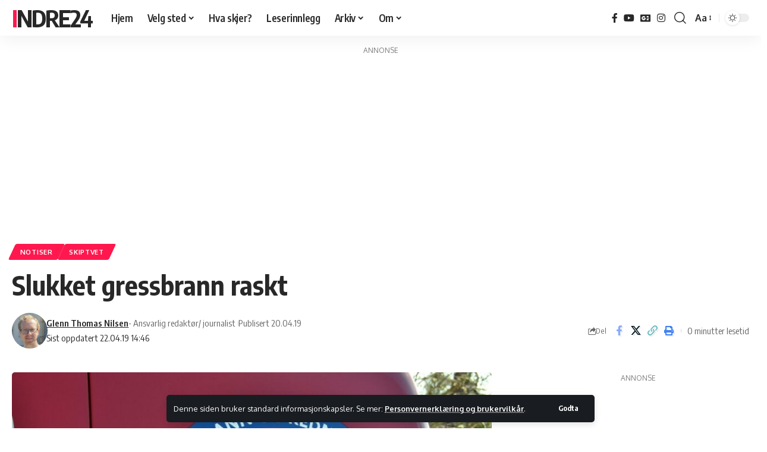

--- FILE ---
content_type: text/html; charset=UTF-8
request_url: https://indre24.no/2019/04/20/gressbrann-i-skiptvet/
body_size: 21187
content:
<!DOCTYPE html>
<html lang="nb-NO">
<head>
    <meta charset="UTF-8" />
    <meta http-equiv="X-UA-Compatible" content="IE=edge" />
	<meta name="viewport" content="width=device-width, initial-scale=1.0" />
    <link rel="profile" href="https://gmpg.org/xfn/11" />
	<meta name='robots' content='index, follow, max-image-preview:large, max-snippet:-1, max-video-preview:-1' />

	<!-- This site is optimized with the Yoast SEO plugin v26.8 - https://yoast.com/product/yoast-seo-wordpress/ -->
	<title>Slukket gressbrann raskt - Indre24</title>
	<link rel="preconnect" href="https://fonts.gstatic.com" crossorigin><link rel="preload" as="style" onload="this.onload=null;this.rel='stylesheet'" id="rb-preload-gfonts" href="https://fonts.googleapis.com/css?family=Oxygen%3A400%2C700%7CEncode+Sans+Condensed%3A400%2C500%2C600%2C700%2C800&amp;display=swap" crossorigin><noscript><link rel="stylesheet" href="https://fonts.googleapis.com/css?family=Oxygen%3A400%2C700%7CEncode+Sans+Condensed%3A400%2C500%2C600%2C700%2C800&amp;display=swap"></noscript><link rel="canonical" href="https://indre24.no/2019/04/20/gressbrann-i-skiptvet/" />
	<meta property="og:locale" content="nb_NO" />
	<meta property="og:type" content="article" />
	<meta property="og:title" content="Slukket gressbrann raskt - Indre24" />
	<meta property="og:description" content="Påskeaften rykket Indre Østfold Brann og Redning ut på gressbrann i Tveterveien i Skiptvet. Vaktleder ved Øst 110-sentralen, Roger Andersen, forteller til NRK Østfold at den ikke var veldig stor og at de fikk slukket fort. ANNONSE ANNONSE" />
	<meta property="og:url" content="https://indre24.no/2019/04/20/gressbrann-i-skiptvet/" />
	<meta property="og:site_name" content="Indre24" />
	<meta property="article:publisher" content="https://www.facebook.com/indre24" />
	<meta property="article:published_time" content="2019-04-20T19:59:34+00:00" />
	<meta property="article:modified_time" content="2019-04-22T12:46:19+00:00" />
	<meta property="og:image" content="https://indre24.no/wp-content/uploads/2019/04/IndreØstfoldBrannogRedning5_as.jpg" />
	<meta property="og:image:width" content="1000" />
	<meta property="og:image:height" content="558" />
	<meta property="og:image:type" content="image/jpeg" />
	<meta name="author" content="Glenn Thomas Nilsen" />
	<meta name="twitter:card" content="summary_large_image" />
	<meta name="twitter:label1" content="Skrevet av" />
	<meta name="twitter:data1" content="Glenn Thomas Nilsen" />
	<script type="application/ld+json" class="yoast-schema-graph">{"@context":"https://schema.org","@graph":[{"@type":"Article","@id":"https://indre24.no/2019/04/20/gressbrann-i-skiptvet/#article","isPartOf":{"@id":"https://indre24.no/2019/04/20/gressbrann-i-skiptvet/"},"author":{"@id":"https://indre24.no/#/schema/person/81331998e052c2bf43c085257f68dcb1"},"headline":"Slukket gressbrann raskt","datePublished":"2019-04-20T19:59:34+00:00","dateModified":"2019-04-22T12:46:19+00:00","mainEntityOfPage":{"@id":"https://indre24.no/2019/04/20/gressbrann-i-skiptvet/"},"wordCount":40,"commentCount":0,"publisher":{"@id":"https://indre24.no/#organization"},"image":{"@id":"https://indre24.no/2019/04/20/gressbrann-i-skiptvet/#primaryimage"},"thumbnailUrl":"https://indre24.no/wp-content/uploads/2019/04/IndreØstfoldBrannogRedning5_as.jpg","keywords":["Brann","Skiptvet"],"articleSection":["Notiser","Skiptvet"],"inLanguage":"nb-NO","potentialAction":[{"@type":"CommentAction","name":"Comment","target":["https://indre24.no/2019/04/20/gressbrann-i-skiptvet/#respond"]}]},{"@type":"WebPage","@id":"https://indre24.no/2019/04/20/gressbrann-i-skiptvet/","url":"https://indre24.no/2019/04/20/gressbrann-i-skiptvet/","name":"Slukket gressbrann raskt - Indre24","isPartOf":{"@id":"https://indre24.no/#website"},"primaryImageOfPage":{"@id":"https://indre24.no/2019/04/20/gressbrann-i-skiptvet/#primaryimage"},"image":{"@id":"https://indre24.no/2019/04/20/gressbrann-i-skiptvet/#primaryimage"},"thumbnailUrl":"https://indre24.no/wp-content/uploads/2019/04/IndreØstfoldBrannogRedning5_as.jpg","datePublished":"2019-04-20T19:59:34+00:00","dateModified":"2019-04-22T12:46:19+00:00","breadcrumb":{"@id":"https://indre24.no/2019/04/20/gressbrann-i-skiptvet/#breadcrumb"},"inLanguage":"nb-NO","potentialAction":[{"@type":"ReadAction","target":["https://indre24.no/2019/04/20/gressbrann-i-skiptvet/"]}],"author":{"@id":"https://indre24.no/#/schema/person/81331998e052c2bf43c085257f68dcb1"}},{"@type":"ImageObject","inLanguage":"nb-NO","@id":"https://indre24.no/2019/04/20/gressbrann-i-skiptvet/#primaryimage","url":"https://indre24.no/wp-content/uploads/2019/04/IndreØstfoldBrannogRedning5_as.jpg","contentUrl":"https://indre24.no/wp-content/uploads/2019/04/IndreØstfoldBrannogRedning5_as.jpg","width":1000,"height":558},{"@type":"BreadcrumbList","@id":"https://indre24.no/2019/04/20/gressbrann-i-skiptvet/#breadcrumb","itemListElement":[{"@type":"ListItem","position":1,"name":"Hjem","item":"https://indre24.no/"},{"@type":"ListItem","position":2,"name":"Slukket gressbrann raskt"}]},{"@type":"WebSite","@id":"https://indre24.no/#website","url":"https://indre24.no/","name":"Indre24","description":"Indre24.no - Nettavis for Indre Østfold","publisher":{"@id":"https://indre24.no/#organization"},"potentialAction":[{"@type":"SearchAction","target":{"@type":"EntryPoint","urlTemplate":"https://indre24.no/?s={search_term_string}"},"query-input":{"@type":"PropertyValueSpecification","valueRequired":true,"valueName":"search_term_string"}}],"inLanguage":"nb-NO"},{"@type":"Organization","@id":"https://indre24.no/#organization","name":"Indre24 AS","url":"https://indre24.no/","logo":{"@type":"ImageObject","inLanguage":"nb-NO","@id":"https://indre24.no/#/schema/logo/image/","url":"https://indre24.no/wp-content/uploads/2019/03/logo_indre24_.png","contentUrl":"https://indre24.no/wp-content/uploads/2019/03/logo_indre24_.png","width":276,"height":81,"caption":"Indre24 AS"},"image":{"@id":"https://indre24.no/#/schema/logo/image/"},"sameAs":["https://www.facebook.com/indre24"]},{"@type":"Person","@id":"https://indre24.no/#/schema/person/81331998e052c2bf43c085257f68dcb1","name":"Glenn Thomas Nilsen","image":{"@type":"ImageObject","inLanguage":"nb-NO","@id":"https://indre24.no/#/schema/person/image/3a03e335be5a2e4d42a32acbc06a2783","url":"https://indre24.no/wp-content/uploads/2025/12/469437704_10169944528550565_3824338752825956950_n-001.jpg","contentUrl":"https://indre24.no/wp-content/uploads/2025/12/469437704_10169944528550565_3824338752825956950_n-001.jpg","caption":"Glenn Thomas Nilsen"},"sameAs":["https://indre24.no/"],"url":"https://indre24.no/author/glennthomas/"}]}</script>
	<!-- / Yoast SEO plugin. -->


<link rel="alternate" type="application/rss+xml" title="Indre24 &raquo; strøm" href="https://indre24.no/feed/" />
<link rel="alternate" type="application/rss+xml" title="Indre24 &raquo; kommentarstrøm" href="https://indre24.no/comments/feed/" />
<script id="wpp-js" src="https://indre24.no/wp-content/plugins/wordpress-popular-posts/assets/js/wpp.min.js?ver=7.3.6" data-sampling="0" data-sampling-rate="100" data-api-url="https://indre24.no/wp-json/wordpress-popular-posts" data-post-id="3908" data-token="265199fc12" data-lang="0" data-debug="0"></script>
<link rel="alternate" type="application/rss+xml" title="Indre24 &raquo; Slukket gressbrann raskt kommentarstrøm" href="https://indre24.no/2019/04/20/gressbrann-i-skiptvet/feed/" />
<link rel="alternate" title="oEmbed (JSON)" type="application/json+oembed" href="https://indre24.no/wp-json/oembed/1.0/embed?url=https%3A%2F%2Findre24.no%2F2019%2F04%2F20%2Fgressbrann-i-skiptvet%2F" />
<link rel="alternate" title="oEmbed (XML)" type="text/xml+oembed" href="https://indre24.no/wp-json/oembed/1.0/embed?url=https%3A%2F%2Findre24.no%2F2019%2F04%2F20%2Fgressbrann-i-skiptvet%2F&#038;format=xml" />
			<link rel="pingback" href="https://indre24.no/xmlrpc.php" />
		<script type="application/ld+json">{
    "@context": "https://schema.org",
    "@type": "Organization",
    "legalName": "Indre24",
    "url": "https://indre24.no/",
    "sameAs": [
        "https://www.facebook.com/indre24",
        "https://www.youtube.com/channel/UCDrhetLxY5uDEqV2F6qpiPw",
        "https://news.google.com/search?q=indre24&hl=no&gl=NO&ceid=NO%3Ano",
        "https://www.instagram.com/indre24.no/"
    ]
}</script>
<style id='wp-img-auto-sizes-contain-inline-css'>
img:is([sizes=auto i],[sizes^="auto," i]){contain-intrinsic-size:3000px 1500px}
/*# sourceURL=wp-img-auto-sizes-contain-inline-css */
</style>
<style id='wp-emoji-styles-inline-css'>

	img.wp-smiley, img.emoji {
		display: inline !important;
		border: none !important;
		box-shadow: none !important;
		height: 1em !important;
		width: 1em !important;
		margin: 0 0.07em !important;
		vertical-align: -0.1em !important;
		background: none !important;
		padding: 0 !important;
	}
/*# sourceURL=wp-emoji-styles-inline-css */
</style>
<link rel='stylesheet' id='wp-block-library-css' href='https://indre24.no/wp-includes/css/dist/block-library/style.min.css?ver=6.9' media='all' />
<style id='classic-theme-styles-inline-css'>
/*! This file is auto-generated */
.wp-block-button__link{color:#fff;background-color:#32373c;border-radius:9999px;box-shadow:none;text-decoration:none;padding:calc(.667em + 2px) calc(1.333em + 2px);font-size:1.125em}.wp-block-file__button{background:#32373c;color:#fff;text-decoration:none}
/*# sourceURL=/wp-includes/css/classic-themes.min.css */
</style>
<link rel='stylesheet' id='foxiz-elements-css' href='https://indre24.no/wp-content/plugins/foxiz-core/lib/foxiz-elements/public/style.css?ver=3.1' media='all' />
<style id='global-styles-inline-css'>
:root{--wp--preset--aspect-ratio--square: 1;--wp--preset--aspect-ratio--4-3: 4/3;--wp--preset--aspect-ratio--3-4: 3/4;--wp--preset--aspect-ratio--3-2: 3/2;--wp--preset--aspect-ratio--2-3: 2/3;--wp--preset--aspect-ratio--16-9: 16/9;--wp--preset--aspect-ratio--9-16: 9/16;--wp--preset--color--black: #000000;--wp--preset--color--cyan-bluish-gray: #abb8c3;--wp--preset--color--white: #ffffff;--wp--preset--color--pale-pink: #f78da7;--wp--preset--color--vivid-red: #cf2e2e;--wp--preset--color--luminous-vivid-orange: #ff6900;--wp--preset--color--luminous-vivid-amber: #fcb900;--wp--preset--color--light-green-cyan: #7bdcb5;--wp--preset--color--vivid-green-cyan: #00d084;--wp--preset--color--pale-cyan-blue: #8ed1fc;--wp--preset--color--vivid-cyan-blue: #0693e3;--wp--preset--color--vivid-purple: #9b51e0;--wp--preset--gradient--vivid-cyan-blue-to-vivid-purple: linear-gradient(135deg,rgb(6,147,227) 0%,rgb(155,81,224) 100%);--wp--preset--gradient--light-green-cyan-to-vivid-green-cyan: linear-gradient(135deg,rgb(122,220,180) 0%,rgb(0,208,130) 100%);--wp--preset--gradient--luminous-vivid-amber-to-luminous-vivid-orange: linear-gradient(135deg,rgb(252,185,0) 0%,rgb(255,105,0) 100%);--wp--preset--gradient--luminous-vivid-orange-to-vivid-red: linear-gradient(135deg,rgb(255,105,0) 0%,rgb(207,46,46) 100%);--wp--preset--gradient--very-light-gray-to-cyan-bluish-gray: linear-gradient(135deg,rgb(238,238,238) 0%,rgb(169,184,195) 100%);--wp--preset--gradient--cool-to-warm-spectrum: linear-gradient(135deg,rgb(74,234,220) 0%,rgb(151,120,209) 20%,rgb(207,42,186) 40%,rgb(238,44,130) 60%,rgb(251,105,98) 80%,rgb(254,248,76) 100%);--wp--preset--gradient--blush-light-purple: linear-gradient(135deg,rgb(255,206,236) 0%,rgb(152,150,240) 100%);--wp--preset--gradient--blush-bordeaux: linear-gradient(135deg,rgb(254,205,165) 0%,rgb(254,45,45) 50%,rgb(107,0,62) 100%);--wp--preset--gradient--luminous-dusk: linear-gradient(135deg,rgb(255,203,112) 0%,rgb(199,81,192) 50%,rgb(65,88,208) 100%);--wp--preset--gradient--pale-ocean: linear-gradient(135deg,rgb(255,245,203) 0%,rgb(182,227,212) 50%,rgb(51,167,181) 100%);--wp--preset--gradient--electric-grass: linear-gradient(135deg,rgb(202,248,128) 0%,rgb(113,206,126) 100%);--wp--preset--gradient--midnight: linear-gradient(135deg,rgb(2,3,129) 0%,rgb(40,116,252) 100%);--wp--preset--font-size--small: 13px;--wp--preset--font-size--medium: 20px;--wp--preset--font-size--large: 36px;--wp--preset--font-size--x-large: 42px;--wp--preset--spacing--20: 0.44rem;--wp--preset--spacing--30: 0.67rem;--wp--preset--spacing--40: 1rem;--wp--preset--spacing--50: 1.5rem;--wp--preset--spacing--60: 2.25rem;--wp--preset--spacing--70: 3.38rem;--wp--preset--spacing--80: 5.06rem;--wp--preset--shadow--natural: 6px 6px 9px rgba(0, 0, 0, 0.2);--wp--preset--shadow--deep: 12px 12px 50px rgba(0, 0, 0, 0.4);--wp--preset--shadow--sharp: 6px 6px 0px rgba(0, 0, 0, 0.2);--wp--preset--shadow--outlined: 6px 6px 0px -3px rgb(255, 255, 255), 6px 6px rgb(0, 0, 0);--wp--preset--shadow--crisp: 6px 6px 0px rgb(0, 0, 0);}:where(.is-layout-flex){gap: 0.5em;}:where(.is-layout-grid){gap: 0.5em;}body .is-layout-flex{display: flex;}.is-layout-flex{flex-wrap: wrap;align-items: center;}.is-layout-flex > :is(*, div){margin: 0;}body .is-layout-grid{display: grid;}.is-layout-grid > :is(*, div){margin: 0;}:where(.wp-block-columns.is-layout-flex){gap: 2em;}:where(.wp-block-columns.is-layout-grid){gap: 2em;}:where(.wp-block-post-template.is-layout-flex){gap: 1.25em;}:where(.wp-block-post-template.is-layout-grid){gap: 1.25em;}.has-black-color{color: var(--wp--preset--color--black) !important;}.has-cyan-bluish-gray-color{color: var(--wp--preset--color--cyan-bluish-gray) !important;}.has-white-color{color: var(--wp--preset--color--white) !important;}.has-pale-pink-color{color: var(--wp--preset--color--pale-pink) !important;}.has-vivid-red-color{color: var(--wp--preset--color--vivid-red) !important;}.has-luminous-vivid-orange-color{color: var(--wp--preset--color--luminous-vivid-orange) !important;}.has-luminous-vivid-amber-color{color: var(--wp--preset--color--luminous-vivid-amber) !important;}.has-light-green-cyan-color{color: var(--wp--preset--color--light-green-cyan) !important;}.has-vivid-green-cyan-color{color: var(--wp--preset--color--vivid-green-cyan) !important;}.has-pale-cyan-blue-color{color: var(--wp--preset--color--pale-cyan-blue) !important;}.has-vivid-cyan-blue-color{color: var(--wp--preset--color--vivid-cyan-blue) !important;}.has-vivid-purple-color{color: var(--wp--preset--color--vivid-purple) !important;}.has-black-background-color{background-color: var(--wp--preset--color--black) !important;}.has-cyan-bluish-gray-background-color{background-color: var(--wp--preset--color--cyan-bluish-gray) !important;}.has-white-background-color{background-color: var(--wp--preset--color--white) !important;}.has-pale-pink-background-color{background-color: var(--wp--preset--color--pale-pink) !important;}.has-vivid-red-background-color{background-color: var(--wp--preset--color--vivid-red) !important;}.has-luminous-vivid-orange-background-color{background-color: var(--wp--preset--color--luminous-vivid-orange) !important;}.has-luminous-vivid-amber-background-color{background-color: var(--wp--preset--color--luminous-vivid-amber) !important;}.has-light-green-cyan-background-color{background-color: var(--wp--preset--color--light-green-cyan) !important;}.has-vivid-green-cyan-background-color{background-color: var(--wp--preset--color--vivid-green-cyan) !important;}.has-pale-cyan-blue-background-color{background-color: var(--wp--preset--color--pale-cyan-blue) !important;}.has-vivid-cyan-blue-background-color{background-color: var(--wp--preset--color--vivid-cyan-blue) !important;}.has-vivid-purple-background-color{background-color: var(--wp--preset--color--vivid-purple) !important;}.has-black-border-color{border-color: var(--wp--preset--color--black) !important;}.has-cyan-bluish-gray-border-color{border-color: var(--wp--preset--color--cyan-bluish-gray) !important;}.has-white-border-color{border-color: var(--wp--preset--color--white) !important;}.has-pale-pink-border-color{border-color: var(--wp--preset--color--pale-pink) !important;}.has-vivid-red-border-color{border-color: var(--wp--preset--color--vivid-red) !important;}.has-luminous-vivid-orange-border-color{border-color: var(--wp--preset--color--luminous-vivid-orange) !important;}.has-luminous-vivid-amber-border-color{border-color: var(--wp--preset--color--luminous-vivid-amber) !important;}.has-light-green-cyan-border-color{border-color: var(--wp--preset--color--light-green-cyan) !important;}.has-vivid-green-cyan-border-color{border-color: var(--wp--preset--color--vivid-green-cyan) !important;}.has-pale-cyan-blue-border-color{border-color: var(--wp--preset--color--pale-cyan-blue) !important;}.has-vivid-cyan-blue-border-color{border-color: var(--wp--preset--color--vivid-cyan-blue) !important;}.has-vivid-purple-border-color{border-color: var(--wp--preset--color--vivid-purple) !important;}.has-vivid-cyan-blue-to-vivid-purple-gradient-background{background: var(--wp--preset--gradient--vivid-cyan-blue-to-vivid-purple) !important;}.has-light-green-cyan-to-vivid-green-cyan-gradient-background{background: var(--wp--preset--gradient--light-green-cyan-to-vivid-green-cyan) !important;}.has-luminous-vivid-amber-to-luminous-vivid-orange-gradient-background{background: var(--wp--preset--gradient--luminous-vivid-amber-to-luminous-vivid-orange) !important;}.has-luminous-vivid-orange-to-vivid-red-gradient-background{background: var(--wp--preset--gradient--luminous-vivid-orange-to-vivid-red) !important;}.has-very-light-gray-to-cyan-bluish-gray-gradient-background{background: var(--wp--preset--gradient--very-light-gray-to-cyan-bluish-gray) !important;}.has-cool-to-warm-spectrum-gradient-background{background: var(--wp--preset--gradient--cool-to-warm-spectrum) !important;}.has-blush-light-purple-gradient-background{background: var(--wp--preset--gradient--blush-light-purple) !important;}.has-blush-bordeaux-gradient-background{background: var(--wp--preset--gradient--blush-bordeaux) !important;}.has-luminous-dusk-gradient-background{background: var(--wp--preset--gradient--luminous-dusk) !important;}.has-pale-ocean-gradient-background{background: var(--wp--preset--gradient--pale-ocean) !important;}.has-electric-grass-gradient-background{background: var(--wp--preset--gradient--electric-grass) !important;}.has-midnight-gradient-background{background: var(--wp--preset--gradient--midnight) !important;}.has-small-font-size{font-size: var(--wp--preset--font-size--small) !important;}.has-medium-font-size{font-size: var(--wp--preset--font-size--medium) !important;}.has-large-font-size{font-size: var(--wp--preset--font-size--large) !important;}.has-x-large-font-size{font-size: var(--wp--preset--font-size--x-large) !important;}
:where(.wp-block-post-template.is-layout-flex){gap: 1.25em;}:where(.wp-block-post-template.is-layout-grid){gap: 1.25em;}
:where(.wp-block-term-template.is-layout-flex){gap: 1.25em;}:where(.wp-block-term-template.is-layout-grid){gap: 1.25em;}
:where(.wp-block-columns.is-layout-flex){gap: 2em;}:where(.wp-block-columns.is-layout-grid){gap: 2em;}
:root :where(.wp-block-pullquote){font-size: 1.5em;line-height: 1.6;}
/*# sourceURL=global-styles-inline-css */
</style>
<link rel='stylesheet' id='adace-style-css' href='https://indre24.no/wp-content/plugins/ad-ace/assets/css/style.min.css?ver=1.3.28' media='all' />
<link rel='stylesheet' id='shoppable-images-css-css' href='https://indre24.no/wp-content/plugins/ad-ace/assets/css/shoppable-images-front.min.css?ver=1.3.28' media='all' />
<link rel='stylesheet' id='mace-lazy-load-youtube-css' href='https://indre24.no/wp-content/plugins/media-ace/includes/lazy-load/assets/css/youtube.min.css?ver=1.4.13' media='all' />
<link rel='stylesheet' id='mace-gallery-css' href='https://indre24.no/wp-content/plugins/media-ace/includes/gallery/css/gallery.min.css?ver=6.9' media='all' />
<link rel='stylesheet' id='osm-map-css-css' href='https://indre24.no/wp-content/plugins/osm/css/osm_map.css?ver=6.9' media='all' />
<link rel='stylesheet' id='osm-ol3-css-css' href='https://indre24.no/wp-content/plugins/osm/js/OL/10.4.0/ol.css?ver=6.9' media='all' />
<link rel='stylesheet' id='osm-ol3-ext-css-css' href='https://indre24.no/wp-content/plugins/osm/css/osm_map_v3.css?ver=6.9' media='all' />
<link rel='stylesheet' id='jquery-magnific-popup-css' href='https://indre24.no/wp-content/plugins/snax/assets/js/jquery.magnific-popup/magnific-popup.css?ver=6.9' media='all' />
<link rel='stylesheet' id='snax-css' href='https://indre24.no/wp-content/plugins/snax/css/snax.min.css?ver=1.94' media='all' />
<link rel='stylesheet' id='cace-all-css' href='https://indre24.no/wp-content/plugins/comment-ace/assets/css/all.min.css?ver=1.0.8' media='all' />
<link rel='stylesheet' id='wordpress-popular-posts-css-css' href='https://indre24.no/wp-content/plugins/wordpress-popular-posts/assets/css/wpp.css?ver=7.3.6' media='all' />
<link rel='stylesheet' id='cace-form-css' href='https://indre24.no/wp-content/plugins/comment-ace/assets/css/form.min.css?ver=1.0.8' media='all' />

<link rel='stylesheet' id='foxiz-main-css' href='https://indre24.no/wp-content/themes/foxiz/assets/css/main.css?ver=2.7.0' media='all' />
<style id='foxiz-main-inline-css'>
[data-theme="dark"].is-hd-4 {--nav-bg: #191c20;--nav-bg-from: #191c20;--nav-bg-to: #191c20;--nav-bg-glass: #191c2011;--nav-bg-glass-from: #191c2011;--nav-bg-glass-to: #191c2011;}[data-theme="dark"].is-hd-5, [data-theme="dark"].is-hd-5:not(.sticky-on) {--nav-bg: #191c20;--nav-bg-from: #191c20;--nav-bg-to: #191c20;--nav-bg-glass: #191c2011;--nav-bg-glass-from: #191c2011;--nav-bg-glass-to: #191c2011;}:root {--topad-spacing :15px;--hyperlink-line-color :var(--g-color);--s-content-width : 760px;--max-width-wo-sb : 840px;--s10-feat-ratio :45%;--s11-feat-ratio :45%;--login-popup-w : 350px;}.search-header:before { background-repeat : no-repeat;background-size : cover;background-attachment : scroll;background-position : center center;}[data-theme="dark"] .search-header:before { background-repeat : no-repeat;background-size : cover;background-attachment : scroll;background-position : center center;}.footer-has-bg { background-color : #88888812;}#amp-mobile-version-switcher { display: none; }
/*# sourceURL=foxiz-main-inline-css */
</style>
<link rel='stylesheet' id='foxiz-print-css' href='https://indre24.no/wp-content/themes/foxiz/assets/css/print.css?ver=2.7.0' media='all' />
<link rel='stylesheet' id='foxiz-style-css' href='https://indre24.no/wp-content/themes/foxiz/style.css?ver=2.7.0' media='all' />
<script src="https://indre24.no/wp-includes/js/jquery/jquery.min.js?ver=3.7.1" id="jquery-core-js"></script>
<script src="https://indre24.no/wp-includes/js/jquery/jquery-migrate.min.js?ver=3.4.1" id="jquery-migrate-js"></script>
<script src="https://indre24.no/wp-content/plugins/ad-ace/assets/js/slot-slideup.js?ver=1.3.28" id="adace-slot-slideup-js"></script>
<script src="https://indre24.no/wp-content/plugins/ad-ace/includes/shoppable-images/assets/js/shoppable-images-front.js?ver=1.3.28" id="shoppable-images-js-js"></script>
<script src="https://indre24.no/wp-content/plugins/ad-ace/assets/js/coupons.js?ver=1.3.28" id="adace-coupons-js"></script>
<script src="https://indre24.no/wp-content/plugins/osm/js/OL/2.13.1/OpenLayers.js?ver=6.9" id="osm-ol-library-js"></script>
<script src="https://indre24.no/wp-content/plugins/osm/js/OSM/openlayers/OpenStreetMap.js?ver=6.9" id="osm-osm-library-js"></script>
<script src="https://indre24.no/wp-content/plugins/osm/js/OSeaM/harbours.js?ver=6.9" id="osm-harbours-library-js"></script>
<script src="https://indre24.no/wp-content/plugins/osm/js/OSeaM/map_utils.js?ver=6.9" id="osm-map-utils-library-js"></script>
<script src="https://indre24.no/wp-content/plugins/osm/js/OSeaM/utilities.js?ver=6.9" id="osm-utilities-library-js"></script>
<script src="https://indre24.no/wp-content/plugins/osm/js/osm-plugin-lib.js?ver=6.9" id="OsmScript-js"></script>
<script src="https://indre24.no/wp-content/plugins/osm/js/polyfill/v2/polyfill.min.js?features=requestAnimationFrame%2CElement.prototype.classList%2CURL&amp;ver=6.9" id="osm-polyfill-js"></script>
<script src="https://indre24.no/wp-content/plugins/osm/js/OL/10.4.0/ol.js?ver=6.9" id="osm-ol3-library-js"></script>
<script src="https://indre24.no/wp-content/plugins/osm/js/osm-v3-plugin-lib.js?ver=6.9" id="osm-ol3-ext-library-js"></script>
<script src="https://indre24.no/wp-content/plugins/osm/js/osm-metabox-events.js?ver=6.9" id="osm-ol3-metabox-events-js"></script>
<script src="https://indre24.no/wp-content/plugins/osm/js/osm-startup-lib.js?ver=6.9" id="osm-map-startup-js"></script>
<script id="commentace-core-js-extra">
var commentace = {"ajax_url":"https://indre24.no/wp-admin/admin-ajax.php","nonce":"6b4105863a","in_debug_mode":"","user_logged_in":"","login_url":"https://indre24.no/wp-login.php","number_format":{"decimals":0,"dec_point":",","thousands_sep":"\u00a0"},"i18n":{"remove":"Remove","login_required":"You must be logged in to perform that action","copied_to_clipboard":"Copied to your clipboard"}};
//# sourceURL=commentace-core-js-extra
</script>
<script src="https://indre24.no/wp-content/plugins/comment-ace/assets/js/core.js?ver=1.0.8" id="commentace-core-js"></script>
<script src="https://indre24.no/wp-content/plugins/comment-ace/assets/js/comments.js?ver=1.0.8" id="commentace-comments-js"></script>
<link rel="preload" href="https://indre24.no/wp-content/themes/foxiz/assets/fonts/icons.woff2?ver=2.5.0" as="font" type="font/woff2" crossorigin="anonymous"> <link rel="https://api.w.org/" href="https://indre24.no/wp-json/" /><link rel="alternate" title="JSON" type="application/json" href="https://indre24.no/wp-json/wp/v2/posts/3908" /><link rel="EditURI" type="application/rsd+xml" title="RSD" href="https://indre24.no/xmlrpc.php?rsd" />
<meta name="generator" content="WordPress 6.9" />
<link rel='shortlink' href='https://indre24.no/?p=3908' />
	<style>
		.lazyload, .lazyloading {
			opacity: 0;
		}
		.lazyloaded {
			opacity: 1;
		}
		.lazyload,
		.lazyloading,
		.lazyloaded {
			transition: opacity 0.175s ease-in-out;
		}

		iframe.lazyloading {
			opacity: 1;
			transition: opacity 0.375s ease-in-out;
			background: #f2f2f2 no-repeat center;
		}
		iframe.lazyloaded {
			opacity: 1;
		}
	</style>
	<script type="text/javascript"> 

/**  all layers have to be in this global array - in further process each map will have something like vectorM[map_ol3js_n][layer_n] */
var vectorM = [[]];


/** put translations from PHP/mo to JavaScript */
var translations = [];

/** global GET-Parameters */
var HTTP_GET_VARS = [];

</script><!-- OSM plugin V6.1.13: did not add geo meta tags. --> 
<link rel="preload" href="https://indre24.no/wp-content/plugins/snax/css/snaxicon/fonts/snaxicon.woff" as="font" type="font/woff" crossorigin="anonymous">            <style id="wpp-loading-animation-styles">@-webkit-keyframes bgslide{from{background-position-x:0}to{background-position-x:-200%}}@keyframes bgslide{from{background-position-x:0}to{background-position-x:-200%}}.wpp-widget-block-placeholder,.wpp-shortcode-placeholder{margin:0 auto;width:60px;height:3px;background:#dd3737;background:linear-gradient(90deg,#dd3737 0%,#571313 10%,#dd3737 100%);background-size:200% auto;border-radius:3px;-webkit-animation:bgslide 1s infinite linear;animation:bgslide 1s infinite linear}</style>
            <meta name="generator" content="Elementor 3.34.3; features: additional_custom_breakpoints; settings: css_print_method-external, google_font-enabled, font_display-swap">
<script type="application/ld+json">{
    "@context": "https://schema.org",
    "@type": "WebSite",
    "@id": "https://indre24.no/#website",
    "url": "https://indre24.no/",
    "name": "Indre24",
    "potentialAction": {
        "@type": "SearchAction",
        "target": "https://indre24.no/?s={search_term_string}",
        "query-input": "required name=search_term_string"
    }
}</script>
			<style>
				.e-con.e-parent:nth-of-type(n+4):not(.e-lazyloaded):not(.e-no-lazyload),
				.e-con.e-parent:nth-of-type(n+4):not(.e-lazyloaded):not(.e-no-lazyload) * {
					background-image: none !important;
				}
				@media screen and (max-height: 1024px) {
					.e-con.e-parent:nth-of-type(n+3):not(.e-lazyloaded):not(.e-no-lazyload),
					.e-con.e-parent:nth-of-type(n+3):not(.e-lazyloaded):not(.e-no-lazyload) * {
						background-image: none !important;
					}
				}
				@media screen and (max-height: 640px) {
					.e-con.e-parent:nth-of-type(n+2):not(.e-lazyloaded):not(.e-no-lazyload),
					.e-con.e-parent:nth-of-type(n+2):not(.e-lazyloaded):not(.e-no-lazyload) * {
						background-image: none !important;
					}
				}
			</style>
			<link rel="preload" href="https://indre24.no/wp-content/plugins/comment-ace/assets/css/iconfont/fonts/cace.woff" as="font" type="font/woff" crossorigin="anonymous"><script type="application/ld+json">{
    "@context": "https://schema.org",
    "@type": "Article",
    "headline": "Slukket gressbrann raskt",
    "description": "P\u00e5skeaften rykket Indre \u00d8stfold Brann og Redning ut p\u00e5 gressbrann i Tveterveien i Skiptvet. Vaktleder ved \u00d8st 110-sentralen, Roger Andersen, forteller til NRK \u00d8stfold at den ikke var veldig stor og at de fikk slukket fort.",
    "mainEntityOfPage": {
        "@type": "WebPage",
        "@id": "https://indre24.no/2019/04/20/gressbrann-i-skiptvet/"
    },
    "author": {
        "@type": "Person",
        "name": "Glenn Thomas Nilsen",
        "url": "https://indre24.no/"
    },
    "publisher": {
        "@type": "Organization",
        "name": "Indre24",
        "url": "https://indre24.no/",
        "logo": {
            "@type": "ImageObject",
            "url": ""
        }
    },
    "dateModified": "2019-04-22T14:46:19+02:00",
    "datePublished": "2019-04-20T21:59:34+02:00",
    "image": {
        "@type": "ImageObject",
        "url": "https://indre24.no/wp-content/uploads/2019/04/Indre\u00d8stfoldBrannogRedning5_as.jpg",
        "width": "1000",
        "height": "558"
    },
    "commentCount": 0,
    "articleSection": [
        "Notiser",
        "Skiptvet"
    ]
}</script>
<link rel="icon" href="https://indre24.no/wp-content/uploads/2025/07/cropped-453432374_1227035801591188_7814305536870435576_n-1-32x32.jpg" sizes="32x32" />
<link rel="icon" href="https://indre24.no/wp-content/uploads/2025/07/cropped-453432374_1227035801591188_7814305536870435576_n-1-192x192.jpg" sizes="192x192" />
<link rel="apple-touch-icon" href="https://indre24.no/wp-content/uploads/2025/07/cropped-453432374_1227035801591188_7814305536870435576_n-1-180x180.jpg" />
<meta name="msapplication-TileImage" content="https://indre24.no/wp-content/uploads/2025/07/cropped-453432374_1227035801591188_7814305536870435576_n-1-270x270.jpg" />
</head>
<body data-rsssl=1 class="wp-singular post-template-default single single-post postid-3908 single-format-standard wp-embed-responsive wp-theme-foxiz snax-hoverable personalized-all elementor-default elementor-kit-16970 menu-ani-1 hover-ani-1 btn-ani-1 btn-transform-1 is-rm-1 lmeta-dot loader-1 dark-sw-1 mtax-1 toc-smooth is-hd-1 is-standard-1 is-backtop  is-mstick is-smart-sticky" data-theme="default">
<div class="site-outer">
			<div id="site-header" class="header-wrap rb-section header-set-1 header-1 header-wrapper style-shadow">
			<aside id="rb-privacy" class="privacy-bar privacy-bottom"><div class="privacy-inner"><div class="privacy-content">Denne siden bruker standard informasjonskapsler. Se mer: <a href="https://indre24.no/personvernerklaering/">Personvernerklæring og brukervilkår</a>.</div><div class="privacy-dismiss"><a id="privacy-trigger" href="#" role="button" class="privacy-dismiss-btn is-btn"><span>Godta</span></a></div></div></aside>		<div class="reading-indicator"><span id="reading-progress"></span></div>
					<div id="navbar-outer" class="navbar-outer">
				<div id="sticky-holder" class="sticky-holder">
					<div class="navbar-wrap">
						<div class="rb-container edge-padding">
							<div class="navbar-inner">
								<div class="navbar-left">
										<div class="logo-wrap is-text-logo site-branding">
					<p class="logo-title h1">
				<a href="https://indre24.no/" title="Indre24">Indre24</a>
			</p>
					<p class="site-description is-hidden">Indre24.no &#8211; Nettavis for Indre Østfold</p>
				</div>		<nav id="site-navigation" class="main-menu-wrap" aria-label="main menu"><ul id="menu-hovedmeny" class="main-menu rb-menu large-menu" itemscope itemtype="https://www.schema.org/SiteNavigationElement"><li id="menu-item-1103" class="menu-item menu-item-type-custom menu-item-object-custom menu-item-home menu-item-1103"><a href="https://indre24.no"><span>Hjem</span></a></li>
<li id="menu-item-690" class="menu-item menu-item-type-custom menu-item-object-custom menu-item-has-children menu-item-690"><a><span>Velg sted</span></a>
<ul class="sub-menu">
	<li id="menu-item-426" class="menu-item menu-item-type-taxonomy menu-item-object-category menu-item-426"><a href="https://indre24.no/askim/"><span>Askim</span></a></li>
	<li id="menu-item-418" class="menu-item menu-item-type-taxonomy menu-item-object-category menu-item-418"><a href="https://indre24.no/eidsberg/"><span>Mysen og omegn</span></a></li>
	<li id="menu-item-427" class="menu-item menu-item-type-taxonomy menu-item-object-category menu-item-427"><a href="https://indre24.no/hobol/"><span>Hobøl</span></a></li>
	<li id="menu-item-428" class="menu-item menu-item-type-taxonomy menu-item-object-category menu-item-428"><a href="https://indre24.no/marker/"><span>Marker</span></a></li>
	<li id="menu-item-429" class="menu-item menu-item-type-taxonomy menu-item-object-category current-post-ancestor current-menu-parent current-post-parent menu-item-429"><a href="https://indre24.no/skiptvet/"><span>Skiptvet</span></a></li>
	<li id="menu-item-430" class="menu-item menu-item-type-taxonomy menu-item-object-category menu-item-430"><a href="https://indre24.no/spydeberg/"><span>Spydeberg</span></a></li>
	<li id="menu-item-431" class="menu-item menu-item-type-taxonomy menu-item-object-category menu-item-431"><a href="https://indre24.no/trogstad/"><span>Trøgstad og omegn</span></a></li>
	<li id="menu-item-419" class="menu-item menu-item-type-taxonomy menu-item-object-category menu-item-419"><a href="https://indre24.no/ostfold/"><span>Østfold</span></a></li>
</ul>
</li>
<li id="menu-item-102180" class="menu-item menu-item-type-custom menu-item-object-custom menu-item-102180"><a target="_blank" rel="noopener" href="https://www.visitoestfold.com/indre-ostfold/hva-skjer/"><span>Hva skjer?</span></a></li>
<li id="menu-item-758" class="menu-item menu-item-type-taxonomy menu-item-object-category menu-item-758"><a href="https://indre24.no/leserinnlegg/"><span>Leserinnlegg</span></a></li>
<li id="menu-item-1535" class="menu-item menu-item-type-custom menu-item-object-custom menu-item-has-children menu-item-1535"><a><span>Arkiv</span></a>
<ul class="sub-menu">
	<li id="menu-item-1536" class="menu-item menu-item-type-taxonomy menu-item-object-category menu-item-1536"><a href="https://indre24.no/aktuelt/"><span>Aktuelt</span></a></li>
	<li id="menu-item-62620" class="menu-item menu-item-type-custom menu-item-object-custom menu-item-62620"><a href="https://indre24.no/bilder/"><span>Bilder</span></a></li>
	<li id="menu-item-67311" class="menu-item menu-item-type-taxonomy menu-item-object-category menu-item-67311"><a href="https://indre24.no/i24-ung/"><span>i24 Ung</span></a></li>
	<li id="menu-item-1537" class="menu-item menu-item-type-taxonomy menu-item-object-category menu-item-1537"><a href="https://indre24.no/kultur-og-underholdning/"><span>Kultur</span></a></li>
	<li id="menu-item-91753" class="menu-item menu-item-type-taxonomy menu-item-object-category menu-item-91753"><a href="https://indre24.no/magasin/"><span>Magasin</span></a></li>
	<li id="menu-item-1538" class="menu-item menu-item-type-taxonomy menu-item-object-category menu-item-1538"><a href="https://indre24.no/naeringsliv/"><span>Næringsliv</span></a></li>
	<li id="menu-item-1539" class="menu-item menu-item-type-taxonomy menu-item-object-category current-post-ancestor current-menu-parent current-post-parent menu-item-1539"><a href="https://indre24.no/notiser/"><span>Notiser og diverse</span></a></li>
	<li id="menu-item-1540" class="menu-item menu-item-type-taxonomy menu-item-object-category menu-item-1540"><a href="https://indre24.no/opplevelser/"><span>Opplevelser</span></a></li>
	<li id="menu-item-1541" class="menu-item menu-item-type-taxonomy menu-item-object-category menu-item-1541"><a href="https://indre24.no/reiseliv/"><span>Reiseliv</span></a></li>
	<li id="menu-item-1542" class="menu-item menu-item-type-taxonomy menu-item-object-category menu-item-1542"><a href="https://indre24.no/sport/"><span>Sport og idrett</span></a></li>
	<li id="menu-item-1543" class="menu-item menu-item-type-taxonomy menu-item-object-category menu-item-1543"><a href="https://indre24.no/video/"><span>Video</span></a></li>
	<li id="menu-item-89572" class="menu-item menu-item-type-taxonomy menu-item-object-category menu-item-89572"><a href="https://indre24.no/ostfold/"><span>Østfold</span></a></li>
	<li id="menu-item-4921" class="menu-item menu-item-type-custom menu-item-object-custom menu-item-4921"><a target="_blank" rel="noopener" href="https://issuu.com/mysenposten"><span>E-avis</span></a></li>
</ul>
</li>
<li id="menu-item-1530" class="menu-item menu-item-type-post_type menu-item-object-page menu-item-has-children menu-item-1530"><a href="https://indre24.no/kontakt/"><span>Om</span></a>
<ul class="sub-menu">
	<li id="menu-item-1533" class="menu-item menu-item-type-post_type menu-item-object-page menu-item-1533"><a href="https://indre24.no/kontakt/"><span>Kontakt/ om oss/ annonsering</span></a></li>
	<li id="menu-item-1532" class="menu-item menu-item-type-post_type menu-item-object-page menu-item-privacy-policy menu-item-1532"><a href="https://indre24.no/personvernerklaering/"><span>Personvern</span></a></li>
</ul>
</li>
</ul></nav>
										</div>
								<div class="navbar-right">
												<div class="header-social-list wnav-holder"><a class="social-link-facebook" aria-label="Facebook" data-title="Facebook" href="https://www.facebook.com/indre24" target="_blank" rel="noopener nofollow"><i class="rbi rbi-facebook" aria-hidden="true"></i></a><a class="social-link-youtube" aria-label="YouTube" data-title="YouTube" href="https://www.youtube.com/channel/UCDrhetLxY5uDEqV2F6qpiPw" target="_blank" rel="noopener nofollow"><i class="rbi rbi-youtube" aria-hidden="true"></i></a><a class="social-link-google-news" aria-label="Google News" data-title="Google News" href="https://news.google.com/search?q=indre24&#038;hl=no&#038;gl=NO&#038;ceid=NO%3Ano" target="_blank" rel="noopener nofollow"><i class="rbi rbi-gnews" aria-hidden="true"></i></a><a class="social-link-instagram" aria-label="Instagram" data-title="Instagram" href="https://www.instagram.com/indre24.no/" target="_blank" rel="noopener nofollow"><i class="rbi rbi-instagram" aria-hidden="true"></i></a></div>
				<div class="wnav-holder w-header-search header-dropdown-outer">
			<a href="#" role="button" data-title="Søk" class="icon-holder header-element search-btn search-trigger" aria-label="Search">
				<i class="rbi rbi-search wnav-icon" aria-hidden="true"></i>							</a>
							<div class="header-dropdown">
					<div class="header-search-form is-icon-layout">
						<form method="get" action="https://indre24.no/" class="rb-search-form live-search-form"  data-search="post" data-limit="0" data-follow="0" data-tax="category" data-dsource="0"  data-ptype=""><div class="search-form-inner"><span class="search-icon"><i class="rbi rbi-search" aria-hidden="true"></i></span><span class="search-text"><input type="text" class="field" placeholder="Søk" value="" name="s"/></span><span class="rb-search-submit"><input type="submit" value="Søk"/><i class="rbi rbi-cright" aria-hidden="true"></i></span><span class="live-search-animation rb-loader"></span></div><div class="live-search-response"></div></form>					</div>
				</div>
					</div>
				<div class="wnav-holder font-resizer">
			<a href="#" role="button" class="font-resizer-trigger" data-title="Endre skriftstørrelse"><span class="screen-reader-text">Endre skriftstørrelse</span><strong>Aa</strong></a>
		</div>
				<div class="dark-mode-toggle-wrap">
			<div class="dark-mode-toggle">
                <span class="dark-mode-slide">
                    <i class="dark-mode-slide-btn mode-icon-dark" data-title="Bytt til lyst tema"><svg class="svg-icon svg-mode-dark" aria-hidden="true" role="img" focusable="false" xmlns="http://www.w3.org/2000/svg" viewBox="0 0 1024 1024"><path fill="currentColor" d="M968.172 426.83c-2.349-12.673-13.274-21.954-26.16-22.226-12.876-0.22-24.192 8.54-27.070 21.102-27.658 120.526-133.48 204.706-257.334 204.706-145.582 0-264.022-118.44-264.022-264.020 0-123.86 84.18-229.676 204.71-257.33 12.558-2.88 21.374-14.182 21.102-27.066s-9.548-23.81-22.22-26.162c-27.996-5.196-56.654-7.834-85.176-7.834-123.938 0-240.458 48.266-328.098 135.904-87.638 87.638-135.902 204.158-135.902 328.096s48.264 240.458 135.902 328.096c87.64 87.638 204.16 135.904 328.098 135.904s240.458-48.266 328.098-135.904c87.638-87.638 135.902-204.158 135.902-328.096 0-28.498-2.638-57.152-7.828-85.17z"></path></svg></i>
                    <i class="dark-mode-slide-btn mode-icon-default" data-title="Bytt til nattmodus"><svg class="svg-icon svg-mode-light" aria-hidden="true" role="img" focusable="false" xmlns="http://www.w3.org/2000/svg" viewBox="0 0 232.447 232.447"><path fill="currentColor" d="M116.211,194.8c-4.143,0-7.5,3.357-7.5,7.5v22.643c0,4.143,3.357,7.5,7.5,7.5s7.5-3.357,7.5-7.5V202.3 C123.711,198.157,120.354,194.8,116.211,194.8z" /><path fill="currentColor" d="M116.211,37.645c4.143,0,7.5-3.357,7.5-7.5V7.505c0-4.143-3.357-7.5-7.5-7.5s-7.5,3.357-7.5,7.5v22.641 C108.711,34.288,112.068,37.645,116.211,37.645z" /><path fill="currentColor" d="M50.054,171.78l-16.016,16.008c-2.93,2.929-2.931,7.677-0.003,10.606c1.465,1.466,3.385,2.198,5.305,2.198 c1.919,0,3.838-0.731,5.302-2.195l16.016-16.008c2.93-2.929,2.931-7.677,0.003-10.606C57.731,168.852,52.982,168.851,50.054,171.78 z" /><path fill="currentColor" d="M177.083,62.852c1.919,0,3.838-0.731,5.302-2.195L198.4,44.649c2.93-2.929,2.931-7.677,0.003-10.606 c-2.93-2.932-7.679-2.931-10.607-0.003l-16.016,16.008c-2.93,2.929-2.931,7.677-0.003,10.607 C173.243,62.12,175.163,62.852,177.083,62.852z" /><path fill="currentColor" d="M37.645,116.224c0-4.143-3.357-7.5-7.5-7.5H7.5c-4.143,0-7.5,3.357-7.5,7.5s3.357,7.5,7.5,7.5h22.645 C34.287,123.724,37.645,120.366,37.645,116.224z" /><path fill="currentColor" d="M224.947,108.724h-22.652c-4.143,0-7.5,3.357-7.5,7.5s3.357,7.5,7.5,7.5h22.652c4.143,0,7.5-3.357,7.5-7.5 S229.09,108.724,224.947,108.724z" /><path fill="currentColor" d="M50.052,60.655c1.465,1.465,3.384,2.197,5.304,2.197c1.919,0,3.839-0.732,5.303-2.196c2.93-2.929,2.93-7.678,0.001-10.606 L44.652,34.042c-2.93-2.93-7.679-2.929-10.606-0.001c-2.93,2.929-2.93,7.678-0.001,10.606L50.052,60.655z" /><path fill="currentColor" d="M182.395,171.782c-2.93-2.929-7.679-2.93-10.606-0.001c-2.93,2.929-2.93,7.678-0.001,10.607l16.007,16.008 c1.465,1.465,3.384,2.197,5.304,2.197c1.919,0,3.839-0.732,5.303-2.196c2.93-2.929,2.93-7.678,0.001-10.607L182.395,171.782z" /><path fill="currentColor" d="M116.22,48.7c-37.232,0-67.523,30.291-67.523,67.523s30.291,67.523,67.523,67.523s67.522-30.291,67.522-67.523 S153.452,48.7,116.22,48.7z M116.22,168.747c-28.962,0-52.523-23.561-52.523-52.523S87.258,63.7,116.22,63.7 c28.961,0,52.522,23.562,52.522,52.523S145.181,168.747,116.22,168.747z" /></svg></i>
                </span>
			</div>
		</div>
										</div>
							</div>
						</div>
					</div>
							<div id="header-mobile" class="header-mobile mh-style-shadow">
			<div class="header-mobile-wrap">
						<div class="mbnav edge-padding">
			<div class="navbar-left">
						<div class="mobile-toggle-wrap">
							<a href="#" class="mobile-menu-trigger" role="button" rel="nofollow" aria-label="Open mobile menu">		<span class="burger-icon"><span></span><span></span><span></span></span>
	</a>
					</div>
		<div class="logo-wrap is-text-logo site-branding">
					<p class="logo-title h1">
				<a href="https://indre24.no/" title="Indre24">Indre24</a>
			</p>
					<p class="site-description is-hidden">Indre24.no &#8211; Nettavis for Indre Østfold</p>
				</div>			</div>
			<div class="navbar-right">
							<a role="button" href="#" class="mobile-menu-trigger mobile-search-icon" aria-label="search"><i class="rbi rbi-search wnav-icon" aria-hidden="true"></i></a>
				<div class="wnav-holder font-resizer">
			<a href="#" role="button" class="font-resizer-trigger" data-title="Endre skriftstørrelse"><span class="screen-reader-text">Endre skriftstørrelse</span><strong>Aa</strong></a>
		</div>
				<div class="dark-mode-toggle-wrap">
			<div class="dark-mode-toggle">
                <span class="dark-mode-slide">
                    <i class="dark-mode-slide-btn mode-icon-dark" data-title="Bytt til lyst tema"><svg class="svg-icon svg-mode-dark" aria-hidden="true" role="img" focusable="false" xmlns="http://www.w3.org/2000/svg" viewBox="0 0 1024 1024"><path fill="currentColor" d="M968.172 426.83c-2.349-12.673-13.274-21.954-26.16-22.226-12.876-0.22-24.192 8.54-27.070 21.102-27.658 120.526-133.48 204.706-257.334 204.706-145.582 0-264.022-118.44-264.022-264.020 0-123.86 84.18-229.676 204.71-257.33 12.558-2.88 21.374-14.182 21.102-27.066s-9.548-23.81-22.22-26.162c-27.996-5.196-56.654-7.834-85.176-7.834-123.938 0-240.458 48.266-328.098 135.904-87.638 87.638-135.902 204.158-135.902 328.096s48.264 240.458 135.902 328.096c87.64 87.638 204.16 135.904 328.098 135.904s240.458-48.266 328.098-135.904c87.638-87.638 135.902-204.158 135.902-328.096 0-28.498-2.638-57.152-7.828-85.17z"></path></svg></i>
                    <i class="dark-mode-slide-btn mode-icon-default" data-title="Bytt til nattmodus"><svg class="svg-icon svg-mode-light" aria-hidden="true" role="img" focusable="false" xmlns="http://www.w3.org/2000/svg" viewBox="0 0 232.447 232.447"><path fill="currentColor" d="M116.211,194.8c-4.143,0-7.5,3.357-7.5,7.5v22.643c0,4.143,3.357,7.5,7.5,7.5s7.5-3.357,7.5-7.5V202.3 C123.711,198.157,120.354,194.8,116.211,194.8z" /><path fill="currentColor" d="M116.211,37.645c4.143,0,7.5-3.357,7.5-7.5V7.505c0-4.143-3.357-7.5-7.5-7.5s-7.5,3.357-7.5,7.5v22.641 C108.711,34.288,112.068,37.645,116.211,37.645z" /><path fill="currentColor" d="M50.054,171.78l-16.016,16.008c-2.93,2.929-2.931,7.677-0.003,10.606c1.465,1.466,3.385,2.198,5.305,2.198 c1.919,0,3.838-0.731,5.302-2.195l16.016-16.008c2.93-2.929,2.931-7.677,0.003-10.606C57.731,168.852,52.982,168.851,50.054,171.78 z" /><path fill="currentColor" d="M177.083,62.852c1.919,0,3.838-0.731,5.302-2.195L198.4,44.649c2.93-2.929,2.931-7.677,0.003-10.606 c-2.93-2.932-7.679-2.931-10.607-0.003l-16.016,16.008c-2.93,2.929-2.931,7.677-0.003,10.607 C173.243,62.12,175.163,62.852,177.083,62.852z" /><path fill="currentColor" d="M37.645,116.224c0-4.143-3.357-7.5-7.5-7.5H7.5c-4.143,0-7.5,3.357-7.5,7.5s3.357,7.5,7.5,7.5h22.645 C34.287,123.724,37.645,120.366,37.645,116.224z" /><path fill="currentColor" d="M224.947,108.724h-22.652c-4.143,0-7.5,3.357-7.5,7.5s3.357,7.5,7.5,7.5h22.652c4.143,0,7.5-3.357,7.5-7.5 S229.09,108.724,224.947,108.724z" /><path fill="currentColor" d="M50.052,60.655c1.465,1.465,3.384,2.197,5.304,2.197c1.919,0,3.839-0.732,5.303-2.196c2.93-2.929,2.93-7.678,0.001-10.606 L44.652,34.042c-2.93-2.93-7.679-2.929-10.606-0.001c-2.93,2.929-2.93,7.678-0.001,10.606L50.052,60.655z" /><path fill="currentColor" d="M182.395,171.782c-2.93-2.929-7.679-2.93-10.606-0.001c-2.93,2.929-2.93,7.678-0.001,10.607l16.007,16.008 c1.465,1.465,3.384,2.197,5.304,2.197c1.919,0,3.839-0.732,5.303-2.196c2.93-2.929,2.93-7.678,0.001-10.607L182.395,171.782z" /><path fill="currentColor" d="M116.22,48.7c-37.232,0-67.523,30.291-67.523,67.523s30.291,67.523,67.523,67.523s67.522-30.291,67.522-67.523 S153.452,48.7,116.22,48.7z M116.22,168.747c-28.962,0-52.523-23.561-52.523-52.523S87.258,63.7,116.22,63.7 c28.961,0,52.522,23.562,52.522,52.523S145.181,168.747,116.22,168.747z" /></svg></i>
                </span>
			</div>
		</div>
					</div>
		</div>
				</div>
					<div class="mobile-collapse">
			<div class="collapse-holder">
				<div class="collapse-inner">
											<div class="mobile-search-form edge-padding">		<div class="header-search-form is-form-layout">
							<span class="h5">Søk</span>
			<form method="get" action="https://indre24.no/" class="rb-search-form"  data-search="post" data-limit="0" data-follow="0" data-tax="category" data-dsource="0"  data-ptype=""><div class="search-form-inner"><span class="search-icon"><i class="rbi rbi-search" aria-hidden="true"></i></span><span class="search-text"><input type="text" class="field" placeholder="Søk" value="" name="s"/></span><span class="rb-search-submit"><input type="submit" value="Søk"/><i class="rbi rbi-cright" aria-hidden="true"></i></span></div></form>		</div>
		</div>
										<nav class="mobile-menu-wrap edge-padding">
						<ul id="mobile-menu" class="mobile-menu"><li class="menu-item menu-item-type-custom menu-item-object-custom menu-item-home menu-item-1103"><a href="https://indre24.no"><span>Hjem</span></a></li>
<li class="menu-item menu-item-type-custom menu-item-object-custom menu-item-has-children menu-item-690"><a><span>Velg sted</span></a>
<ul class="sub-menu">
	<li class="menu-item menu-item-type-taxonomy menu-item-object-category menu-item-426"><a href="https://indre24.no/askim/"><span>Askim</span></a></li>
	<li class="menu-item menu-item-type-taxonomy menu-item-object-category menu-item-418"><a href="https://indre24.no/eidsberg/"><span>Mysen og omegn</span></a></li>
	<li class="menu-item menu-item-type-taxonomy menu-item-object-category menu-item-427"><a href="https://indre24.no/hobol/"><span>Hobøl</span></a></li>
	<li class="menu-item menu-item-type-taxonomy menu-item-object-category menu-item-428"><a href="https://indre24.no/marker/"><span>Marker</span></a></li>
	<li class="menu-item menu-item-type-taxonomy menu-item-object-category current-post-ancestor current-menu-parent current-post-parent menu-item-429"><a href="https://indre24.no/skiptvet/"><span>Skiptvet</span></a></li>
	<li class="menu-item menu-item-type-taxonomy menu-item-object-category menu-item-430"><a href="https://indre24.no/spydeberg/"><span>Spydeberg</span></a></li>
	<li class="menu-item menu-item-type-taxonomy menu-item-object-category menu-item-431"><a href="https://indre24.no/trogstad/"><span>Trøgstad og omegn</span></a></li>
	<li class="menu-item menu-item-type-taxonomy menu-item-object-category menu-item-419"><a href="https://indre24.no/ostfold/"><span>Østfold</span></a></li>
</ul>
</li>
<li class="menu-item menu-item-type-custom menu-item-object-custom menu-item-102180"><a target="_blank" href="https://www.visitoestfold.com/indre-ostfold/hva-skjer/"><span>Hva skjer?</span></a></li>
<li class="menu-item menu-item-type-taxonomy menu-item-object-category menu-item-758"><a href="https://indre24.no/leserinnlegg/"><span>Leserinnlegg</span></a></li>
<li class="menu-item menu-item-type-custom menu-item-object-custom menu-item-has-children menu-item-1535"><a><span>Arkiv</span></a>
<ul class="sub-menu">
	<li class="menu-item menu-item-type-taxonomy menu-item-object-category menu-item-1536"><a href="https://indre24.no/aktuelt/"><span>Aktuelt</span></a></li>
	<li class="menu-item menu-item-type-custom menu-item-object-custom menu-item-62620"><a href="https://indre24.no/bilder/"><span>Bilder</span></a></li>
	<li class="menu-item menu-item-type-taxonomy menu-item-object-category menu-item-67311"><a href="https://indre24.no/i24-ung/"><span>i24 Ung</span></a></li>
	<li class="menu-item menu-item-type-taxonomy menu-item-object-category menu-item-1537"><a href="https://indre24.no/kultur-og-underholdning/"><span>Kultur</span></a></li>
	<li class="menu-item menu-item-type-taxonomy menu-item-object-category menu-item-91753"><a href="https://indre24.no/magasin/"><span>Magasin</span></a></li>
	<li class="menu-item menu-item-type-taxonomy menu-item-object-category menu-item-1538"><a href="https://indre24.no/naeringsliv/"><span>Næringsliv</span></a></li>
	<li class="menu-item menu-item-type-taxonomy menu-item-object-category current-post-ancestor current-menu-parent current-post-parent menu-item-1539"><a href="https://indre24.no/notiser/"><span>Notiser og diverse</span></a></li>
	<li class="menu-item menu-item-type-taxonomy menu-item-object-category menu-item-1540"><a href="https://indre24.no/opplevelser/"><span>Opplevelser</span></a></li>
	<li class="menu-item menu-item-type-taxonomy menu-item-object-category menu-item-1541"><a href="https://indre24.no/reiseliv/"><span>Reiseliv</span></a></li>
	<li class="menu-item menu-item-type-taxonomy menu-item-object-category menu-item-1542"><a href="https://indre24.no/sport/"><span>Sport og idrett</span></a></li>
	<li class="menu-item menu-item-type-taxonomy menu-item-object-category menu-item-1543"><a href="https://indre24.no/video/"><span>Video</span></a></li>
	<li class="menu-item menu-item-type-taxonomy menu-item-object-category menu-item-89572"><a href="https://indre24.no/ostfold/"><span>Østfold</span></a></li>
	<li class="menu-item menu-item-type-custom menu-item-object-custom menu-item-4921"><a target="_blank" href="https://issuu.com/mysenposten"><span>E-avis</span></a></li>
</ul>
</li>
<li class="menu-item menu-item-type-post_type menu-item-object-page menu-item-has-children menu-item-1530"><a href="https://indre24.no/kontakt/"><span>Om</span></a>
<ul class="sub-menu">
	<li class="menu-item menu-item-type-post_type menu-item-object-page menu-item-1533"><a href="https://indre24.no/kontakt/"><span>Kontakt/ om oss/ annonsering</span></a></li>
	<li class="menu-item menu-item-type-post_type menu-item-object-page menu-item-privacy-policy menu-item-1532"><a rel="privacy-policy" href="https://indre24.no/personvernerklaering/"><span>Personvern</span></a></li>
</ul>
</li>
</ul>					</nav>
										<div class="collapse-sections">
													<div class="mobile-socials">
								<span class="mobile-social-title h6">Følg oss</span>
								<a class="social-link-facebook" aria-label="Facebook" data-title="Facebook" href="https://www.facebook.com/indre24" target="_blank" rel="noopener nofollow"><i class="rbi rbi-facebook" aria-hidden="true"></i></a><a class="social-link-youtube" aria-label="YouTube" data-title="YouTube" href="https://www.youtube.com/channel/UCDrhetLxY5uDEqV2F6qpiPw" target="_blank" rel="noopener nofollow"><i class="rbi rbi-youtube" aria-hidden="true"></i></a><a class="social-link-google-news" aria-label="Google News" data-title="Google News" href="https://news.google.com/search?q=indre24&#038;hl=no&#038;gl=NO&#038;ceid=NO%3Ano" target="_blank" rel="noopener nofollow"><i class="rbi rbi-gnews" aria-hidden="true"></i></a><a class="social-link-instagram" aria-label="Instagram" data-title="Instagram" href="https://www.instagram.com/indre24.no/" target="_blank" rel="noopener nofollow"><i class="rbi rbi-instagram" aria-hidden="true"></i></a>							</div>
											</div>
											<div class="collapse-footer">
															<div class="collapse-footer-menu"><ul id="menu-hovedmeny-1" class="collapse-footer-menu-inner"><li class="menu-item menu-item-type-custom menu-item-object-custom menu-item-home menu-item-1103"><a href="https://indre24.no"><span>Hjem</span></a></li>
<li class="menu-item menu-item-type-custom menu-item-object-custom menu-item-690"><a><span>Velg sted</span></a></li>
<li class="menu-item menu-item-type-custom menu-item-object-custom menu-item-102180"><a target="_blank" href="https://www.visitoestfold.com/indre-ostfold/hva-skjer/"><span>Hva skjer?</span></a></li>
<li class="menu-item menu-item-type-taxonomy menu-item-object-category menu-item-758"><a href="https://indre24.no/leserinnlegg/"><span>Leserinnlegg</span></a></li>
<li class="menu-item menu-item-type-custom menu-item-object-custom menu-item-1535"><a><span>Arkiv</span></a></li>
<li class="menu-item menu-item-type-post_type menu-item-object-page menu-item-1530"><a href="https://indre24.no/kontakt/"><span>Om</span></a></li>
</ul></div>
													</div>
									</div>
			</div>
		</div>
			</div>
					</div>
			</div>
			<div id="adace_ads_widget-10" class="widget header-ad-widget rb-section widget_adace_ads_widget"><div class="adace-slot-wrapper adace-widget-89362 " >
	<div class="adace-disclaimer">
	<p style="color:grey;font-size:12px;text-align: center">ANNONSE</p>	</div>
	<div class="adace-slot">	<div class="adace-loader adace-loader-697a3e503ef7d">
		<script>
			(function ($) {
			var $self = $('.adace-loader-697a3e503ef7d');
			var $wrapper = $self.closest('.adace-slot-wrapper');

			"use strict";
			var adace_load_697a3e503ef7d = function(){
				var viewport = $(window).width();
				var tabletStart = 601;
				var landscapeStart = 801;
				var tabletEnd = 961;
				var content = '%3Cdiv%20class%3D%22adace_adsense_697a3e503ef48%22%3E%3Cscript%20async%20src%3D%22%2F%2Fpagead2.googlesyndication.com%2Fpagead%2Fjs%2Fadsbygoogle.js%22%3E%3C%2Fscript%3E%0A%09%09%3Cins%20class%3D%22adsbygoogle%22%0A%09%09style%3D%22display%3Ablock%3B%22%0A%09%09data-ad-client%3D%22ca-pub-6931681549452337%22%0A%09%09data-ad-slot%3D%22%22%0A%09%09data-ad-format%3D%22auto%22%0A%09%09%3E%3C%2Fins%3E%0A%09%09%3Cscript%3E%28adsbygoogle%20%3D%20window.adsbygoogle%20%7C%7C%20%5B%5D%29.push%28%7B%7D%29%3B%3C%2Fscript%3E%3C%2Fdiv%3E';
				var unpack = true;
				if(viewport<tabletStart){
										if ($wrapper.hasClass('.adace-hide-on-mobile')){
						$wrapper.remove();
					}
				}
				if(viewport>=tabletStart && viewport<landscapeStart){
										if ($wrapper.hasClass('.adace-hide-on-portrait')){
						$wrapper.remove();
					}
				}
				if(viewport>=landscapeStart && viewport<tabletEnd){
										if ($wrapper.hasClass('.adace-hide-on-landscape')){
						$wrapper.remove();
					}
				}
				if(viewport>=tabletStart && viewport<tabletEnd){
										if ($wrapper.hasClass('.adace-hide-on-tablet')){
						$wrapper.remove();
					}
				}
				if(viewport>=tabletEnd){
										if ($wrapper.hasClass('.adace-hide-on-desktop')){
						$wrapper.remove();
					}
				}
				if(unpack) {
					$self.replaceWith(decodeURIComponent(content));
				}
			}
			if($wrapper.css('visibility') === 'visible' ) {
				adace_load_697a3e503ef7d();
			} else {
				//fire when visible.
				var refreshIntervalId = setInterval(function(){
					if($wrapper.css('visibility') === 'visible' ) {
						adace_load_697a3e503ef7d();
						clearInterval(refreshIntervalId);
					}
				}, 999);
			}


			})(jQuery);
		</script>
	</div>
		</div>
</div>
</div>		</div>
		    <div class="site-wrap">			<div id="single-post-infinite" class="single-post-infinite none-mobile-sb" data-nextposturl="https://indre24.no/2019/04/20/gardemusikk-med-lokale-brodre/">
				<div class="single-post-outer activated" data-postid="3908" data-postlink="https://indre24.no/2019/04/20/gressbrann-i-skiptvet/">
							<div class="single-standard-1 is-sidebar-right ">
			<div class="rb-s-container edge-padding">
				<article id="post-3908" class="post-3908 post type-post status-publish format-standard has-post-thumbnail category-notiser category-skiptvet tag-brann tag-skiptvet">				<header class="single-header">
					<div class="s-cats ecat-bg-1 ecat-size-big"><div class="p-categories"><a class="p-category category-id-183" href="https://indre24.no/notiser/" rel="category">Notiser</a><a class="p-category category-id-168" href="https://indre24.no/skiptvet/" rel="category">Skiptvet</a></div></div>		<h1 class="s-title fw-headline">Slukket gressbrann raskt</h1>
				<div class="single-meta meta-s-default yes-0">
							<div class="smeta-in">
								<div class="meta-el meta-avatar meta-el multiple-avatar">
				<img data-expand="600" alt='Glenn Thomas Nilsen' src='data:image/svg+xml;charset=utf-8,%3Csvg xmlns%3D'http%3A%2F%2Fwww.w3.org%2F2000%2Fsvg' viewBox%3D'0 0 120 120'%2F%3E' data-src='https://indre24.no/wp-content/uploads/2025/12/469437704_10169944528550565_3824338752825956950_n-001.jpg' data-srcset='https://indre24.no/wp-content/uploads/2025/12/469437704_10169944528550565_3824338752825956950_n-001.jpg 2x' class='lazyload avatar avatar-120 photo avatar-default' height='120' width='120' decoding='async'/>			</div>
								<div class="smeta-sec">
													<div class="smeta-bottom meta-text">
								<time class="updated-date" datetime="2019-04-22T14:46:19+02:00">Sist oppdatert 22.04.19 14:46</time>
							</div>
												<div class="p-meta">
							<div class="meta-inner is-meta">		<div class="meta-el co-authors">
							<div class="meta-separate">
					<a class="meta-author-url meta-author" href="https://indre24.no/author/glennthomas/">Glenn Thomas Nilsen</a>						<span class="meta-label meta-job">&#45;&nbsp;Ansvarlig redaktør/ journalist</span>
									</div>
					</div>
			<div class="meta-el meta-date">
				<time class="date published" datetime="2019-04-20T21:59:34+02:00">Publisert 20.04.19</time>
		</div></div>
						</div>
					</div>
				</div>
							<div class="smeta-extra">		<div class="t-shared-sec tooltips-n has-read-meta is-color">
			<div class="t-shared-header is-meta">
				<i class="rbi rbi-share" aria-hidden="true"></i><span class="share-label">Del</span>
			</div>
			<div class="effect-fadeout">			<a class="share-action share-trigger icon-facebook" aria-label="Share on Facebook" href="https://www.facebook.com/sharer.php?u=https%3A%2F%2Findre24.no%2F2019%2F04%2F20%2Fgressbrann-i-skiptvet%2F" data-title="Facebook" rel="nofollow noopener"><i class="rbi rbi-facebook" aria-hidden="true"></i></a>
					<a class="share-action share-trigger icon-twitter" aria-label="Share on X" href="https://twitter.com/intent/tweet?text=Slukket+gressbrann+raskt&amp;url=https%3A%2F%2Findre24.no%2F2019%2F04%2F20%2Fgressbrann-i-skiptvet%2F&amp;via=" data-title="X" rel="nofollow noopener">
				<i class="rbi rbi-twitter" aria-hidden="true"></i></a>
					<a class="share-action icon-copy copy-trigger" aria-label="Copy Link" href="#" rel="nofollow" role="button" data-copied="Kopiert" data-link="https://indre24.no/2019/04/20/gressbrann-i-skiptvet/" data-copy="Kopier link"><i class="rbi rbi-link-o" aria-hidden="true"></i></a>
					<a class="share-action icon-print" aria-label="Print" rel="nofollow" role="button" href="javascript:if(window.print)window.print()" data-title="Print"><i class="rbi rbi-print" aria-hidden="true"></i></a>
					<a class="share-action native-share-trigger more-icon" aria-label="More" href="#" rel="nofollow" role="button" data-link="https://indre24.no/2019/04/20/gressbrann-i-skiptvet/" data-ptitle="Slukket gressbrann raskt" data-title="Mer" ><i class="rbi rbi-more" aria-hidden="true"></i></a>
		</div>
		</div>
		<div class="single-right-meta single-time-read is-meta">		<div class="meta-el meta-read">0 minutter lesetid</div>
		</div></div>
					</div>
						</header>
				<div class="grid-container">
					<div class="s-ct">
												<div class="s-feat-outer">
									<div class="s-feat">			<div class="featured-lightbox-trigger" data-source="https://indre24.no/wp-content/uploads/2019/04/IndreØstfoldBrannogRedning5_as.jpg" data-caption="" data-attribution="">
				<img fetchpriority="high" data-expand="600" width="860" height="480" src="data:image/svg+xml;charset=utf-8,%3Csvg xmlns%3D'http%3A%2F%2Fwww.w3.org%2F2000%2Fsvg' viewBox%3D'0 0 860 480'%2F%3E" data-src="https://indre24.no/wp-content/uploads/2019/04/IndreØstfoldBrannogRedning5_as-860x480.jpg" class="lazyload attachment-foxiz_crop_o1 size-foxiz_crop_o1 wp-post-image" alt="" loading="eager" fetchpriority="high" decoding="async" /><div class="ccfic"></div>			</div>
		</div>
								</div>
								<div class="s-ct-wrap has-lsl">
			<div class="s-ct-inner">
						<div class="l-shared-sec-outer show-mobile">
			<div class="l-shared-sec">
				<div class="l-shared-header meta-text">
					<i class="rbi rbi-share" aria-hidden="true"></i><span class="share-label">Del</span>
				</div>
				<div class="l-shared-items effect-fadeout is-color">
								<a class="share-action share-trigger icon-facebook" aria-label="Share on Facebook" href="https://www.facebook.com/sharer.php?u=https%3A%2F%2Findre24.no%2F2019%2F04%2F20%2Fgressbrann-i-skiptvet%2F" data-title="Facebook" data-gravity=w  rel="nofollow noopener"><i class="rbi rbi-facebook" aria-hidden="true"></i></a>
					<a class="share-action share-trigger icon-twitter" aria-label="Share on X" href="https://twitter.com/intent/tweet?text=Slukket+gressbrann+raskt&amp;url=https%3A%2F%2Findre24.no%2F2019%2F04%2F20%2Fgressbrann-i-skiptvet%2F&amp;via=" data-title="X" data-gravity=w  rel="nofollow noopener">
				<i class="rbi rbi-twitter" aria-hidden="true"></i></a>
					<a class="share-action icon-copy copy-trigger" aria-label="Copy Link" href="#" rel="nofollow" role="button" data-copied="Kopiert" data-link="https://indre24.no/2019/04/20/gressbrann-i-skiptvet/" data-copy="Kopier link" data-gravity=w ><i class="rbi rbi-link-o" aria-hidden="true"></i></a>
					<a class="share-action icon-print" aria-label="Print" rel="nofollow" role="button" href="javascript:if(window.print)window.print()" data-title="Print" data-gravity=w ><i class="rbi rbi-print" aria-hidden="true"></i></a>
					<a class="share-action native-share-trigger more-icon" aria-label="More" href="#" rel="nofollow" role="button" data-link="https://indre24.no/2019/04/20/gressbrann-i-skiptvet/" data-ptitle="Slukket gressbrann raskt" data-title="Mer"  data-gravity=w ><i class="rbi rbi-more" aria-hidden="true"></i></a>
						</div>
			</div>
		</div>
						<div class="e-ct-outer">
							<div class="entry-content rbct clearfix">



<p><strong>Påskeaften rykket Indre Østfold Brann og Redning ut på gressbrann i Tveterveien i Skiptvet. </strong></p>



<p>Vaktleder ved Øst 110-sentralen, Roger Andersen, forteller til NRK Østfold at den ikke var veldig stor og at de fikk slukket fort. </p><div class="adace-slot-wrapper adace-middle-content adace-align-center adace-slot-wrapper-main" style="text-align:center;">
	<div class="adace-disclaimer">
		<p style="color:grey;font-size:12px;text-align: center">ANNONSE</p>	</div>
	<div class="adace-slot">
			<div class="adace_ad_697a3e504285f adace-dont-remove">

					<a href="https://www.mesbank.no/ombanken/gaver-og-sponsing" class="" target="_blank" rel="nofollow noopener">
		
			<img data-expand="600" class="lazyload" src="data:image/svg+xml;charset=utf-8,%3Csvg xmlns%3D'http%3A%2F%2Fwww.w3.org%2F2000%2Fsvg' viewBox%3D'0 0 782 272'%2F%3E" data-src="https://indre24.no/wp-content/uploads/2026/01/Skjermbilde-2026-01-23-151357.jpg" data-srcset="https://indre24.no/wp-content/uploads/2026/01/Skjermbilde-2026-01-23-151357.jpg 2x, https://indre24.no/wp-content/uploads/2026/01/Skjermbilde-2026-01-23-151357.jpg 1x" width="782" height="272" alt="" />
			
					</a>
			</div>
		</div>
</div>





<div class="snax snax-post-container">
	</div>
<div class="adace-slot-wrapper adace-after-content adace-align-center adace-slot-wrapper-main" style="text-align:center;">
	<div class="adace-disclaimer">
		<p style="color:grey;font-size:12px;text-align: center">ANNONSE</p>	</div>
	<div class="adace-slot">
			<div class="adace_ad_697a3e5042f3c adace-dont-remove">

					<a href="https://www.mesbank.no/ombanken/gaver-og-sponsing" class="" target="_blank" rel="nofollow noopener">
		
			<img data-expand="600" class="lazyload" src="data:image/svg+xml;charset=utf-8,%3Csvg xmlns%3D'http%3A%2F%2Fwww.w3.org%2F2000%2Fsvg' viewBox%3D'0 0 782 272'%2F%3E" data-src="https://indre24.no/wp-content/uploads/2026/01/Skjermbilde-2026-01-23-151357.jpg" data-srcset="https://indre24.no/wp-content/uploads/2026/01/Skjermbilde-2026-01-23-151357.jpg 2x, https://indre24.no/wp-content/uploads/2026/01/Skjermbilde-2026-01-23-151357.jpg 1x" width="782" height="272" alt="" />
			
					</a>
			</div>
		</div>
</div>



</div>
		<div class="efoot efoot-commas h5">		<div class="efoot-bar tag-bar">
			<span class="blabel is-meta"><i class="rbi rbi-tag" aria-hidden="true"></i>Stikkord</span><a href="https://indre24.no/stikkord/brann/" rel="tag">Brann</a><a href="https://indre24.no/stikkord/skiptvet/" rel="tag">Skiptvet</a>		</div>
		</div>				</div>
			</div>
					<div class="e-shared-sec entry-sec">
			<div class="e-shared-header h4">
				<i class="rbi rbi-share" aria-hidden="true"></i><span>Del artikkelen</span>
			</div>
			<div class="rbbsl tooltips-n effect-fadeout is-bg">
							<a class="share-action share-trigger icon-facebook" aria-label="Share on Facebook" href="https://www.facebook.com/sharer.php?u=https%3A%2F%2Findre24.no%2F2019%2F04%2F20%2Fgressbrann-i-skiptvet%2F" data-title="Facebook" rel="nofollow noopener"><i class="rbi rbi-facebook" aria-hidden="true"></i><span>Facebook</span></a>
					<a class="share-action share-trigger icon-twitter" aria-label="Share on X" href="https://twitter.com/intent/tweet?text=Slukket+gressbrann+raskt&amp;url=https%3A%2F%2Findre24.no%2F2019%2F04%2F20%2Fgressbrann-i-skiptvet%2F&amp;via=" data-title="X" rel="nofollow noopener">
				<i class="rbi rbi-twitter" aria-hidden="true"></i></a>
					<a class="share-action icon-copy copy-trigger" aria-label="Copy Link" href="#" rel="nofollow" role="button" data-copied="Kopiert" data-link="https://indre24.no/2019/04/20/gressbrann-i-skiptvet/" data-copy="Kopier link"><i class="rbi rbi-link-o" aria-hidden="true"></i><span>Kopier link</span></a>
					<a class="share-action icon-print" aria-label="Print" rel="nofollow" role="button" href="javascript:if(window.print)window.print()" data-title="Print"><i class="rbi rbi-print" aria-hidden="true"></i><span>Print</span></a>
					<a class="share-action native-share-trigger more-icon" aria-label="More" href="#" rel="nofollow" role="button" data-link="https://indre24.no/2019/04/20/gressbrann-i-skiptvet/" data-ptitle="Slukket gressbrann raskt" data-title="Mer" ><i class="rbi rbi-more" aria-hidden="true"></i></a>
					</div>
		</div>
		<div class="sticky-share-list-buffer">		<div class="sticky-share-list">
			<div class="t-shared-header meta-text">
				<i class="rbi rbi-share" aria-hidden="true"></i>					<span class="share-label">Del</span>			</div>
			<div class="sticky-share-list-items effect-fadeout">			<a class="share-action share-trigger icon-facebook" aria-label="Share on Facebook" href="https://www.facebook.com/sharer.php?u=https%3A%2F%2Findre24.no%2F2019%2F04%2F20%2Fgressbrann-i-skiptvet%2F" data-title="Facebook" data-gravity=n  rel="nofollow noopener"><i class="rbi rbi-facebook" aria-hidden="true"></i></a>
					<a class="share-action share-trigger icon-twitter" aria-label="Share on X" href="https://twitter.com/intent/tweet?text=Slukket+gressbrann+raskt&amp;url=https%3A%2F%2Findre24.no%2F2019%2F04%2F20%2Fgressbrann-i-skiptvet%2F&amp;via=" data-title="X" data-gravity=n  rel="nofollow noopener">
				<i class="rbi rbi-twitter" aria-hidden="true"></i></a>
					<a class="share-action icon-copy copy-trigger" aria-label="Copy Link" href="#" rel="nofollow" role="button" data-copied="Kopiert" data-link="https://indre24.no/2019/04/20/gressbrann-i-skiptvet/" data-copy="Kopier link" data-gravity=n ><i class="rbi rbi-link-o" aria-hidden="true"></i></a>
					<a class="share-action icon-print" aria-label="Print" rel="nofollow" role="button" href="javascript:if(window.print)window.print()" data-title="Print" data-gravity=n ><i class="rbi rbi-print" aria-hidden="true"></i></a>
					<a class="share-action native-share-trigger more-icon" aria-label="More" href="#" rel="nofollow" role="button" data-link="https://indre24.no/2019/04/20/gressbrann-i-skiptvet/" data-ptitle="Slukket gressbrann raskt" data-title="Mer"  data-gravity=n ><i class="rbi rbi-more" aria-hidden="true"></i></a>
		</div>
		</div>
		</div>		</div>
						</div>
								<div class="sidebar-wrap single-sidebar">
				<div class="sidebar-inner clearfix">
					<div id="adace_ads_widget-4" class="widget rb-section w-sidebar clearfix widget_adace_ads_widget"><div class="adace-slot-wrapper adace-widget-89362 " >
	<div class="adace-disclaimer">
	<p style="color:grey;font-size:12px;text-align: center">ANNONSE</p>	</div>
	<div class="adace-slot">	<div class="adace-loader adace-loader-697a3e5043c8a">
		<script>
			(function ($) {
			var $self = $('.adace-loader-697a3e5043c8a');
			var $wrapper = $self.closest('.adace-slot-wrapper');

			"use strict";
			var adace_load_697a3e5043c8a = function(){
				var viewport = $(window).width();
				var tabletStart = 601;
				var landscapeStart = 801;
				var tabletEnd = 961;
				var content = '%3Cdiv%20class%3D%22adace_adsense_697a3e5043c5f%22%3E%3Cscript%20async%20src%3D%22%2F%2Fpagead2.googlesyndication.com%2Fpagead%2Fjs%2Fadsbygoogle.js%22%3E%3C%2Fscript%3E%0A%09%09%3Cins%20class%3D%22adsbygoogle%22%0A%09%09style%3D%22display%3Ablock%3B%22%0A%09%09data-ad-client%3D%22ca-pub-6931681549452337%22%0A%09%09data-ad-slot%3D%22%22%0A%09%09data-ad-format%3D%22auto%22%0A%09%09%3E%3C%2Fins%3E%0A%09%09%3Cscript%3E%28adsbygoogle%20%3D%20window.adsbygoogle%20%7C%7C%20%5B%5D%29.push%28%7B%7D%29%3B%3C%2Fscript%3E%3C%2Fdiv%3E';
				var unpack = true;
				if(viewport<tabletStart){
										if ($wrapper.hasClass('.adace-hide-on-mobile')){
						$wrapper.remove();
					}
				}
				if(viewport>=tabletStart && viewport<landscapeStart){
										if ($wrapper.hasClass('.adace-hide-on-portrait')){
						$wrapper.remove();
					}
				}
				if(viewport>=landscapeStart && viewport<tabletEnd){
										if ($wrapper.hasClass('.adace-hide-on-landscape')){
						$wrapper.remove();
					}
				}
				if(viewport>=tabletStart && viewport<tabletEnd){
										if ($wrapper.hasClass('.adace-hide-on-tablet')){
						$wrapper.remove();
					}
				}
				if(viewport>=tabletEnd){
										if ($wrapper.hasClass('.adace-hide-on-desktop')){
						$wrapper.remove();
					}
				}
				if(unpack) {
					$self.replaceWith(decodeURIComponent(content));
				}
			}
			if($wrapper.css('visibility') === 'visible' ) {
				adace_load_697a3e5043c8a();
			} else {
				//fire when visible.
				var refreshIntervalId = setInterval(function(){
					if($wrapper.css('visibility') === 'visible' ) {
						adace_load_697a3e5043c8a();
						clearInterval(refreshIntervalId);
					}
				}, 999);
			}


			})(jQuery);
		</script>
	</div>
		</div>
</div>
</div><div id="custom_html-17" class="widget_text widget rb-section w-sidebar clearfix widget_custom_html"><div class="textwidget custom-html-widget"><script async src="https://pagead2.googlesyndication.com/pagead/js/adsbygoogle.js"></script>
<!-- Indre 24.no responsiv -->
<ins class="adsbygoogle"
     style="display:block"
     data-ad-client="ca-pub-9099738468210738"
     data-ad-slot="9980509379"
     data-ad-format="auto"
     data-full-width-responsive="true"></ins>
<script>
     (adsbygoogle = window.adsbygoogle || []).push({});
</script></div></div>				</div>
			</div>
							</div>
				</article>			</div>
		</div>
						</div>
			</div>
			<div id="single-infinite-point" class="single-infinite-point pagination-wrap">
				<i class="rb-loader" aria-hidden="true"></i>
			</div>
		</div>
			<aside class="rb-section fw-widget top-footer edge-padding">
				<div class="top-footer-inner">
					<div id="custom_html-18" class="widget_text widget w-fw-footer rb-section clearfix widget_custom_html"><div class="block-h widget-heading heading-layout-1"><div class="heading-inner"><h4 class="heading-title"><span>Indre24</span></h4></div></div><div class="textwidget custom-html-widget">©2026 <br> Ansvarlig redaktør: Glenn Thomas Nilsen <br>ISSN: 2535-7085</div></div>				</div>
			</aside>
				<footer class="footer-wrap rb-section">
			<div class="footer-inner footer-has-bg"></div></footer>
		</div>
		<script>
			(function () {
				const yesStorage = () => {
					let storage;
					try {
						storage = window['localStorage'];
						storage.setItem('__rbStorageSet', 'x');
						storage.removeItem('__rbStorageSet');
						return true;
					} catch {
						return false;
					}
				};
								const darkModeID = 'D_indre24.no';
				const currentMode = yesStorage() ? (localStorage.getItem(darkModeID) || 'default') : 'default';
				const selector = currentMode === 'dark' ? '.mode-icon-dark' : '.mode-icon-default';
				const icons = document.querySelectorAll(selector);
				if (icons.length) {
					icons.forEach(icon => icon.classList.add('activated'));
				}
				
								const privacyBox = document.getElementById('rb-privacy');
				const currentPrivacy = yesStorage() ? localStorage.getItem('RubyPrivacyAllowed') || '' : '1';
				if (!currentPrivacy && privacyBox?.classList) {
					privacyBox.classList.add('activated');
				}
								const readingSize = yesStorage() ? sessionStorage.getItem('rubyResizerStep') || '' : '1';
				if (readingSize) {
					const body = document.querySelector('body');
					switch (readingSize) {
						case '2':
							body.classList.add('medium-entry-size');
							break;
						case '3':
							body.classList.add('big-entry-size');
							break;
					}
				}
			})();
		</script>
				<script>
			(function () {
				const yesStorage = () => {
					let storage;
					try {
						storage = window['localStorage'];
						storage.setItem('__rbStorageSet', 'x');
						storage.removeItem('__rbStorageSet');
						return true;
					} catch {
						return false;
					}
				};
				let currentMode = null;
				const darkModeID = 'D_indre24.no';
								currentMode = yesStorage() ? localStorage.getItem(darkModeID) || null : 'default';
				if (!currentMode) {
										currentMode = 'default';
					yesStorage() && localStorage.setItem(darkModeID, 'default');
									}
				document.body.setAttribute('data-theme', currentMode === 'dark' ? 'dark' : 'default');
							})();
		</script>
		<script type="speculationrules">
{"prefetch":[{"source":"document","where":{"and":[{"href_matches":"/*"},{"not":{"href_matches":["/wp-*.php","/wp-admin/*","/wp-content/uploads/*","/wp-content/*","/wp-content/plugins/*","/wp-content/themes/foxiz/*","/*\\?(.+)"]}},{"not":{"selector_matches":"a[rel~=\"nofollow\"]"}},{"not":{"selector_matches":".no-prefetch, .no-prefetch a"}}]},"eagerness":"conservative"}]}
</script>
	<style type="text/css">
		@media only screen and (max-width: 600px ) {
			.adace-hide-on-mobile{
				display:none !important;
			}
			.adace-hide-on-phone{
				display:none !important;
			}
		}
		@media only screen and (min-width: 601px  ) and  (max-width: 800px ){
			.adace-hide-on-portrait{
				display:none !important;
			}
		}
		@media only screen and (min-width: 801px  ) and  (max-width: 960px ){
			.adace-hide-on-landscape{
				display:none !important;
			}
		}
		@media only screen and (min-width: 601px  ) and  (max-width: 960px ){
			.adace-hide-on-tablet{
				display:none !important;
			}
		}
		@media only screen and (min-width: 961px  ){
			.adace-hide-on-desktop{
				display:none !important;
			}
		}
	</style>
		<div id="snax-popup-content" class="snax white-popup mfp-hide">
			</div>
	<div class="snax snax-notifications snax-notifications-off">
	<div class="snax-notification">
		<button class="snax-notification-close">Close</button>
		<p class="snax-notification-text"></p>
	</div>
</div><div id="snax-popup-add-to-collection" class="snax white-popup mfp-hide">
	<h2>Add to Collection</h2>

	<div class="snax-add-to-collection"><!--  .snax-add-to-collection-loading -->
		<form class="snax-form-collection-search">
			<label>
				Add new or search				<input name="snax-collection-search" type="search" placeholder="Add new&hellip;" autocomplete="off" />
			</label>
			<input name="snax-collection-save" type="submit" value="Save" disabled="disabled" />
		</form>
		<div class="snax-collections snax-collections-tpl-listxs">
			<ul class="snax-collections-items">
				<li class="snax-collections-item">
					<div class="snax-collection snax-collection-tpl-listxs snax-collection-public">
						<p class="snax-collection-title"><a>Public collection title</a></p>
					</div>
				</li>

				<li class="snax-collections-item">
					<div class="snax-collection snax-collection-tpl-listxs snax-collection-private">
						<p class="snax-collection-title"><a>Private collection title</a></p>
					</div>
				</li>
			</ul>
		</div>
		<div class="snax-collections-leading">
			<div class="snax-collections-leading-icon"></div>
			<h3 class="snax-collections-leading-title">No Collections</h3>
			<p>Here you&#039;ll find all collections you&#039;ve created before.</p>
		</div>
	</div>
</div>
		<script type="text/template" id="bookmark-toggle-template">
			<i class="rbi rbi-bookmark" aria-hidden="true" data-title="Save it"></i>
			<i class="bookmarked-icon rbi rbi-bookmark-fill" aria-hidden="true" data-title="Undo Save"></i>
		</script>
		<script type="text/template" id="bookmark-ask-login-template">
			<a class="login-toggle" role="button" rel="nofollow" data-title="Sign In to Save" href="https://indre24.no/wp-login.php?redirect_to=https%3A%2F%2Findre24.no%2F2019%2F04%2F20%2Fgressbrann-i-skiptvet%2F"><i class="rbi rbi-bookmark" aria-hidden="true"></i></a>
		</script>
		<script type="text/template" id="follow-ask-login-template">
			<a class="login-toggle" role="button" rel="nofollow" data-title="Sign In to Follow" href="https://indre24.no/wp-login.php?redirect_to=https%3A%2F%2Findre24.no%2F2019%2F04%2F20%2Fgressbrann-i-skiptvet%2F"><i class="follow-icon rbi rbi-plus" data-title="Sign In to Follow" aria-hidden="true"></i></a>
		</script>
		<script type="text/template" id="follow-toggle-template">
			<i class="follow-icon rbi rbi-plus" data-title="Følg"></i>
			<i class="followed-icon rbi rbi-bookmark-fill" data-title="Unfollow"></i>
		</script>
					<aside id="bookmark-notification" class="bookmark-notification"></aside>
			<script type="text/template" id="bookmark-notification-template">
				<div class="bookmark-notification-inner {{classes}}">
					<div class="bookmark-featured">{{image}}</div>
					<div class="bookmark-inner">
						<span class="bookmark-title h5">{{title}}</span><span class="bookmark-desc">{{description}}</span>
					</div>
				</div>
			</script>
			<script type="text/template" id="follow-notification-template">
				<div class="follow-info bookmark-notification-inner {{classes}}">
					<span class="follow-desc"><span>{{description}}</span><strong>{{name}}</strong></span>
				</div>
			</script>
					<script>
				const lazyloadRunObserver = () => {
					const lazyloadBackgrounds = document.querySelectorAll( `.e-con.e-parent:not(.e-lazyloaded)` );
					const lazyloadBackgroundObserver = new IntersectionObserver( ( entries ) => {
						entries.forEach( ( entry ) => {
							if ( entry.isIntersecting ) {
								let lazyloadBackground = entry.target;
								if( lazyloadBackground ) {
									lazyloadBackground.classList.add( 'e-lazyloaded' );
								}
								lazyloadBackgroundObserver.unobserve( entry.target );
							}
						});
					}, { rootMargin: '200px 0px 200px 0px' } );
					lazyloadBackgrounds.forEach( ( lazyloadBackground ) => {
						lazyloadBackgroundObserver.observe( lazyloadBackground );
					} );
				};
				const events = [
					'DOMContentLoaded',
					'elementor/lazyload/observe',
				];
				events.forEach( ( event ) => {
					document.addEventListener( event, lazyloadRunObserver );
				} );
			</script>
					<div id="rb-user-popup-form" class="rb-user-popup-form mfp-animation mfp-hide">
			<div class="logo-popup-outer">
				<div class="logo-popup">
					<div class="login-popup-header">
													<span class="logo-popup-heading h3">Welcome Back!</span>
													<p class="logo-popup-description is-meta">Sign in to your account</p>
											</div>
					<div class="user-login-form">
						<form name="popup-form" id="popup-form" action="https://indre24.no/wp-login.php" method="post"><div class="snax-validation-error snax-login-error-message"></div><div class="login-username">
				<div class="rb-login-label">Username or Email Address</div>
				<input type="text" name="log" required="required" autocomplete="username" class="input" value="" />
				</div><div class="login-password">
				<div class="rb-login-label">Password</div>
				<div class="is-relative">
				<input type="password" name="pwd" required="required" autocomplete="current-password" spellcheck="false" class="input" value="" />
				<span class="rb-password-toggle"><i class="rbi rbi-show"></i></span></div>
				</div><div id="snax-login-recaptcha"></div><div class="remember-wrap"><p class="login-remember"><label class="rb-login-label"><input name="rememberme" type="checkbox" id="rememberme" value="forever" /> Remember me</label></p><a class="lostpassw-link" href="https://indre24.no/wp-login.php?action=lostpassword">Lost your password?</a></div><p class="login-submit">
				<input type="submit" name="wp-submit" class="button button-primary" value="Log In" />
				<input type="hidden" name="redirect_to" value="https://indre24.no/2019/04/20/gressbrann-i-skiptvet/" />
			</p></form>						<div class="login-form-footer">
													</div>
					</div>
				</div>
			</div>
		</div>
	<link rel='stylesheet' id='ilightbox-css' href='https://indre24.no/wp-content/plugins/ilightbox/css/src/css/ilightbox.css?ver=2.2.4' media='all' />
<link rel='stylesheet' id='ilightbox-css-front-css' href='https://indre24.no/wp-content/plugins/ilightbox/css/ilightbox_front.css?ver=1.6.6' media='all' />
<script id="foxiz-core-js-extra">
var foxizCoreParams = {"ajaxurl":"https://indre24.no/wp-admin/admin-ajax.php","darkModeID":"D_indre24.no","yesPersonalized":"1","cookieDomain":"","cookiePath":"/"};
//# sourceURL=foxiz-core-js-extra
</script>
<script src="https://indre24.no/wp-content/plugins/foxiz-core/assets/core.js?ver=2.7.0" id="foxiz-core-js"></script>
<script src="https://indre24.no/wp-content/plugins/media-ace/includes/lazy-load/assets/js/youtube.js?ver=1.4.13" id="mace-lazy-load-youtube-js"></script>
<script src="https://indre24.no/wp-content/plugins/media-ace/includes/lazy-load/assets/js/lazysizes/lazysizes.min.js?ver=4.0" id="lazysizes-js"></script>
<script src="https://indre24.no/wp-content/plugins/media-ace/includes/lazy-load/assets/js/lazysizes/plugins/unveilhooks/ls.unveilhooks.min.js?ver=5.2.0" id="lazysizes-unveilhooks-js"></script>
<script id="mace-gallery-js-extra">
var macegallery = {"i18n":{"of":"av"},"html":"\n\u003Cdiv class=\"g1-gallery-wrapper g1-gallery-dark\"\u003E\n\t\u003Cdiv class=\"g1-gallery\"\u003E\n\t\t\u003Cdiv class=\"g1-gallery-header\"\u003E\n\t\t\t\u003Cdiv class=\"g1-gallery-header-left\"\u003E\n\t\t\t\t\u003Cdiv class=\"g1-gallery-logo\"\u003E\n\t\t\t\t\u003Cimg width=\"276\" height=\"81\" src=\"https://indre24.no/wp-content/uploads/2020/08/logo_indre24_hvit_transparent.png\" srcset=\"https://indre24.no/wp-content/uploads/2020/08/logo_indre24_hvit_transparent.png 2x,https://indre24.no/wp-content/uploads/2020/08/logo_indre24_hvit_transparent.png 1x\"\u003E\t\t\t\t\u003C/div\u003E\n\t\t\t\t\u003Cdiv class=\"g1-gallery-title g1-gamma g1-gamma-1st\"\u003E{title}\u003C/div\u003E\n\t\t\t\u003C/div\u003E\n\t\t\t\u003Cdiv class=\"g1-gallery-header-right\"\u003E\n\t\t\t\t\u003Cdiv class=\"g1-gallery-back-to-slideshow\"\u003ETilbake til bildevisning\u003C/div\u003E\n\t\t\t\t\u003Cdiv class=\"g1-gallery-thumbs-button\"\u003E\u003C/div\u003E\n\t\t\t\t\u003Cdiv class=\"g1-gallery-numerator\"\u003E{numerator}\u003C/div\u003E\n\t\t\t\t\u003Cdiv class=\"g1-gallery-close-button\"\u003E\u003C/div\u003E\n\t\t\t\u003C/div\u003E\n\t\t\u003C/div\u003E\n\t\t\u003Cdiv class=\"g1-gallery-body\"\u003E\n\t\t\t\u003Cdiv class=\"g1-gallery-frames\"\u003E\n\t\t\t\t{frames}\n\t\t\t\u003C/div\u003E\n\t\t\t\u003Cdiv class=\"g1-gallery-thumbnails32\"\u003E\n\t\t\t\t\u003Cdiv class=\"g1-gallery-thumbnails-collection\"\u003E\n\t\t\t\t\t{thumbnails32}\n\t\t\t\t\u003C/div\u003E\n\t\t\t\u003C/div\u003E\n\t\t\t\u003Cdiv class=\"g1-gallery-sidebar\"\u003E\n\t\t\t\t\t\u003Cdiv class=\"g1-gallery-shares\"\u003E\n\t\t\t\t\t\u003C/div\u003E\n\t\t\t\t\t\u003Cdiv class=\"g1-gallery-ad\"\u003E\u003C/div\u003E\n\t\t\t\t\t\t\t\t\t\t\t\u003Cdiv class=\"g1-gallery-thumbnails\"\u003E\n\t\t\t\t\t\t\t\u003Cdiv class=\"g1-gallery-thumbnails-up\"\u003E\u003C/div\u003E\n\t\t\t\t\t\t\t\u003Cdiv class=\"g1-gallery-thumbnails-collection\"\u003E{thumbnails}\u003C/div\u003E\n\t\t\t\t\t\t\t\u003Cdiv class=\"g1-gallery-thumbnails-down\"\u003E\u003C/div\u003E\n\t\t\t\t\t\t\u003C/div\u003E\n\t\t\t\t\t\t\t\t\u003C/div\u003E\n\t\t\u003C/div\u003E\n\t\u003C/div\u003E\n\u003C/div\u003E\n","shares":""};
//# sourceURL=mace-gallery-js-extra
</script>
<script src="https://indre24.no/wp-content/plugins/media-ace/includes/gallery/js/gallery.js?ver=1.4.13" id="mace-gallery-js"></script>
<script id="snax-collections-js-extra">
var snax_collections_js_config = {"ajax_url":"https://indre24.no/wp-admin/admin-ajax.php","home_url":"https://indre24.no","user_id":"0","post_id":"3908","nonce":"0f88d72f08","history":"off","i18n":{"are_you_sure_remove":"Entire collection with all items will be removed. Proceed?","are_you_sure_clear_all":"All collection items will be removed. Proceed?","removed":"Collection has been successfully removed","removing_items":"Removing collection items..."}};
//# sourceURL=snax-collections-js-extra
</script>
<script src="https://indre24.no/wp-content/plugins/snax/assets/js/collections.min.js?ver=1.94" id="snax-collections-js"></script>
<script src="https://indre24.no/wp-content/plugins/snax/assets/js/jquery.magnific-popup/jquery.magnific-popup.min.js?ver=1.1.0" id="jquery-magnific-popup-js"></script>
<script src="https://indre24.no/wp-content/plugins/snax/assets/js/jquery.timeago/jquery.timeago.js?ver=1.5.2" id="jquery-timeago-js"></script>
<script id="snax-front-js-extra">
var snax_front_config = {"ajax_url":"https://indre24.no/wp-admin/admin-ajax.php","site_url":"https://indre24.no","autosave_interval":"60","use_login_recaptcha":"","recaptcha_api_url":"https://www.google.com/recaptcha/api.js","recaptcha_version":"20","recaptcha_site_key":"","enable_login_popup":"","login_url":"https://indre24.no/wp-login.php","login_popup_url_var":"snax_login_popup","logged_in":"","login_success_var":"snax_login_success","delete_status_var":"snax_delete_status","item_comments_js_enabled":"","i18n":{"are_you_sure":"Are you sure?","recaptcha_invalid":"\u003Cstrong\u003EERROR\u003C/strong\u003E: The reCAPTCHA you entered is incorrect.","passwords_dont_match":"Passwords don't match.","link_invalid":"Your password reset link appears to be invalid or expired.","password_set":"New password has been set","duplicate_comment":"Duplicate comment detected; it looks as though you&#8217;ve already said that!","comment_fail":"Comment Submission Failure","see_all_replies":"See all replies","user_is_logging":"Please wait. You are logging in&hellip;","points_singular_tpl":"\u003Cstrong\u003E%d\u003C/strong\u003E Point","points_plural_tpl":"\u003Cstrong\u003E%d\u003C/strong\u003E Points","points_singular_short_tpl":"\u003Cstrong\u003E%s\u003C/strong\u003E Point","points_plural_short_tpl":"\u003Cstrong\u003E%s\u003C/strong\u003E Points","popup_close_label":"Close (Esc)"}};
//# sourceURL=snax-front-js-extra
</script>
<script src="https://indre24.no/wp-content/plugins/snax/assets/js/front.js?ver=1.94" id="snax-front-js"></script>
<script src="https://indre24.no/wp-includes/js/comment-reply.min.js?ver=6.9" id="comment-reply-js" async data-wp-strategy="async" fetchpriority="low"></script>
<script src="https://indre24.no/wp-content/themes/foxiz/assets/js/jquery.waypoints.min.js?ver=3.1.1" id="jquery-waypoints-js"></script>
<script src="https://indre24.no/wp-content/themes/foxiz/assets/js/rbswiper.min.js?ver=6.8.4" id="rbswiper-js"></script>
<script src="https://indre24.no/wp-content/themes/foxiz/assets/js/jquery.tipsy.min.js?ver=1.0" id="rb-tipsy-js"></script>
<script src="https://indre24.no/wp-content/themes/foxiz/assets/js/jquery.ui.totop.min.js?ver=v1.2" id="jquery-uitotop-js"></script>
<script src="https://indre24.no/wp-content/themes/foxiz/assets/js/personalized.js?ver=2.7.0" id="foxiz-personalize-js"></script>
<script id="foxiz-global-js-extra">
var foxizParams = {"sliderSpeed":"5000","sliderEffect":"slide","sliderFMode":"1","twitterName":"","highlightShareFacebook":"1","highlightShareTwitter":"1","highlightShareReddit":"1","singleLoadNextLimit":"20","liveInterval":"600"};
//# sourceURL=foxiz-global-js-extra
</script>
<script src="https://indre24.no/wp-content/themes/foxiz/assets/js/global.js?ver=2.7.0" id="foxiz-global-js"></script>
<script src="https://indre24.no/wp-content/plugins/ilightbox/scripts/jquery.mousewheel.js?ver=3.0.6" id="jquery.mousewheel-js"></script>
<script src="https://indre24.no/wp-content/plugins/ilightbox/scripts/jquery.requestAnimationFrame.js?ver=1.0.0" id="jquery.requestAnimationFrame-js"></script>
<script src="https://indre24.no/wp-content/plugins/ilightbox/scripts/ilightbox.packed.js?ver=2.2.4" id="ilightbox-js"></script>
<script src="https://indre24.no/wp-includes/js/imagesloaded.min.js?ver=5.0.0" id="imagesloaded-js"></script>
<script src="https://indre24.no/wp-includes/js/masonry.min.js?ver=4.2.2" id="masonry-js"></script>
<script id="ilightbox.init-js-extra">
var ILIGHTBOX = {"options":"{fullAlone:0,show:{title:0},caption:{start:0},social:{start:0}}","jetPack":"1","nextGEN":"1","JIG":"1","fooGallery":"1","autoEnable":"1","autoEnableVideos":"1","autoEnableVideoSites":"1","bindedGalleries":[],"instances":[]};
//# sourceURL=ilightbox.init-js-extra
</script>
<script src="https://indre24.no/wp-content/plugins/ilightbox/scripts/ilightbox.init.js?ver=1.6.6" id="ilightbox.init-js"></script>
<script id="wp-emoji-settings" type="application/json">
{"baseUrl":"https://s.w.org/images/core/emoji/17.0.2/72x72/","ext":".png","svgUrl":"https://s.w.org/images/core/emoji/17.0.2/svg/","svgExt":".svg","source":{"concatemoji":"https://indre24.no/wp-includes/js/wp-emoji-release.min.js?ver=6.9"}}
</script>
<script type="module">
/*! This file is auto-generated */
const a=JSON.parse(document.getElementById("wp-emoji-settings").textContent),o=(window._wpemojiSettings=a,"wpEmojiSettingsSupports"),s=["flag","emoji"];function i(e){try{var t={supportTests:e,timestamp:(new Date).valueOf()};sessionStorage.setItem(o,JSON.stringify(t))}catch(e){}}function c(e,t,n){e.clearRect(0,0,e.canvas.width,e.canvas.height),e.fillText(t,0,0);t=new Uint32Array(e.getImageData(0,0,e.canvas.width,e.canvas.height).data);e.clearRect(0,0,e.canvas.width,e.canvas.height),e.fillText(n,0,0);const a=new Uint32Array(e.getImageData(0,0,e.canvas.width,e.canvas.height).data);return t.every((e,t)=>e===a[t])}function p(e,t){e.clearRect(0,0,e.canvas.width,e.canvas.height),e.fillText(t,0,0);var n=e.getImageData(16,16,1,1);for(let e=0;e<n.data.length;e++)if(0!==n.data[e])return!1;return!0}function u(e,t,n,a){switch(t){case"flag":return n(e,"\ud83c\udff3\ufe0f\u200d\u26a7\ufe0f","\ud83c\udff3\ufe0f\u200b\u26a7\ufe0f")?!1:!n(e,"\ud83c\udde8\ud83c\uddf6","\ud83c\udde8\u200b\ud83c\uddf6")&&!n(e,"\ud83c\udff4\udb40\udc67\udb40\udc62\udb40\udc65\udb40\udc6e\udb40\udc67\udb40\udc7f","\ud83c\udff4\u200b\udb40\udc67\u200b\udb40\udc62\u200b\udb40\udc65\u200b\udb40\udc6e\u200b\udb40\udc67\u200b\udb40\udc7f");case"emoji":return!a(e,"\ud83e\u1fac8")}return!1}function f(e,t,n,a){let r;const o=(r="undefined"!=typeof WorkerGlobalScope&&self instanceof WorkerGlobalScope?new OffscreenCanvas(300,150):document.createElement("canvas")).getContext("2d",{willReadFrequently:!0}),s=(o.textBaseline="top",o.font="600 32px Arial",{});return e.forEach(e=>{s[e]=t(o,e,n,a)}),s}function r(e){var t=document.createElement("script");t.src=e,t.defer=!0,document.head.appendChild(t)}a.supports={everything:!0,everythingExceptFlag:!0},new Promise(t=>{let n=function(){try{var e=JSON.parse(sessionStorage.getItem(o));if("object"==typeof e&&"number"==typeof e.timestamp&&(new Date).valueOf()<e.timestamp+604800&&"object"==typeof e.supportTests)return e.supportTests}catch(e){}return null}();if(!n){if("undefined"!=typeof Worker&&"undefined"!=typeof OffscreenCanvas&&"undefined"!=typeof URL&&URL.createObjectURL&&"undefined"!=typeof Blob)try{var e="postMessage("+f.toString()+"("+[JSON.stringify(s),u.toString(),c.toString(),p.toString()].join(",")+"));",a=new Blob([e],{type:"text/javascript"});const r=new Worker(URL.createObjectURL(a),{name:"wpTestEmojiSupports"});return void(r.onmessage=e=>{i(n=e.data),r.terminate(),t(n)})}catch(e){}i(n=f(s,u,c,p))}t(n)}).then(e=>{for(const n in e)a.supports[n]=e[n],a.supports.everything=a.supports.everything&&a.supports[n],"flag"!==n&&(a.supports.everythingExceptFlag=a.supports.everythingExceptFlag&&a.supports[n]);var t;a.supports.everythingExceptFlag=a.supports.everythingExceptFlag&&!a.supports.flag,a.supports.everything||((t=a.source||{}).concatemoji?r(t.concatemoji):t.wpemoji&&t.twemoji&&(r(t.twemoji),r(t.wpemoji)))});
//# sourceURL=https://indre24.no/wp-includes/js/wp-emoji-loader.min.js
</script>
</body>
</html>

--- FILE ---
content_type: text/html; charset=utf-8
request_url: https://www.google.com/recaptcha/api2/aframe
body_size: 267
content:
<!DOCTYPE HTML><html><head><meta http-equiv="content-type" content="text/html; charset=UTF-8"></head><body><script nonce="-QBtjxJ9sSYcUY87hrRoDQ">/** Anti-fraud and anti-abuse applications only. See google.com/recaptcha */ try{var clients={'sodar':'https://pagead2.googlesyndication.com/pagead/sodar?'};window.addEventListener("message",function(a){try{if(a.source===window.parent){var b=JSON.parse(a.data);var c=clients[b['id']];if(c){var d=document.createElement('img');d.src=c+b['params']+'&rc='+(localStorage.getItem("rc::a")?sessionStorage.getItem("rc::b"):"");window.document.body.appendChild(d);sessionStorage.setItem("rc::e",parseInt(sessionStorage.getItem("rc::e")||0)+1);localStorage.setItem("rc::h",'1769619028658');}}}catch(b){}});window.parent.postMessage("_grecaptcha_ready", "*");}catch(b){}</script></body></html>